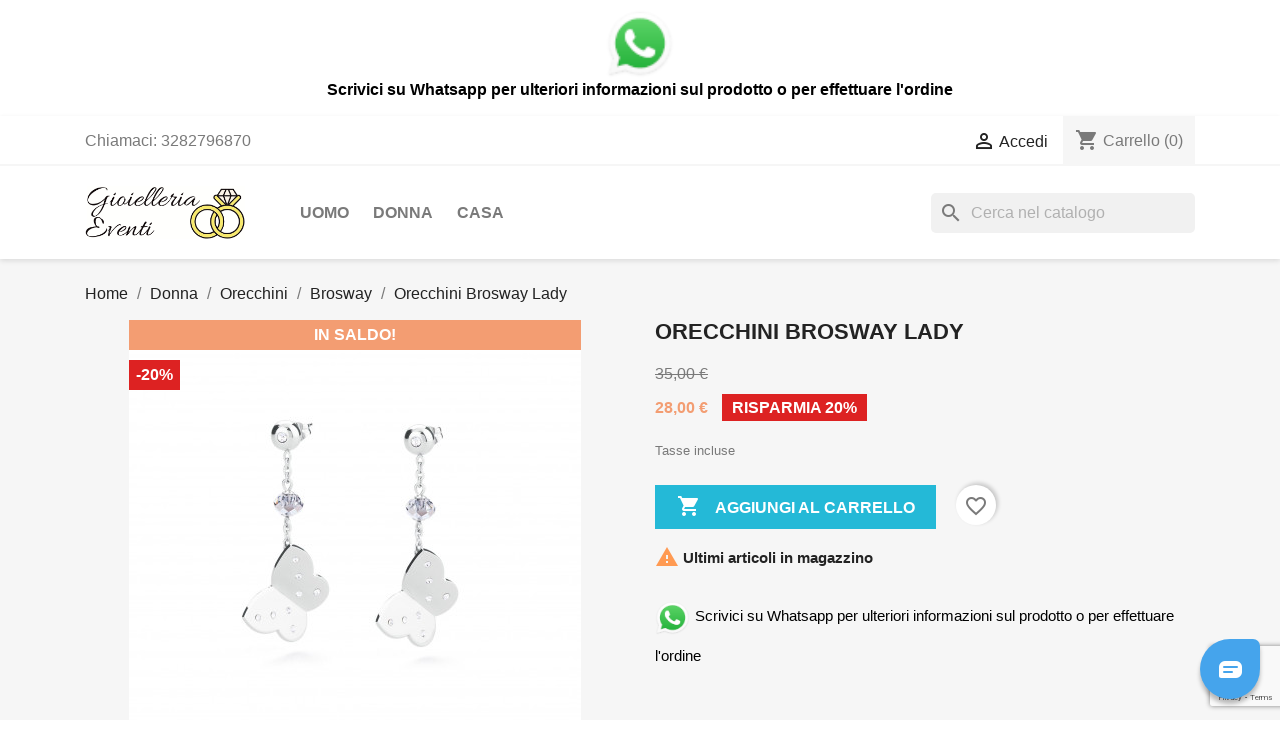

--- FILE ---
content_type: text/html; charset=utf-8
request_url: https://www.gioielleriaeventi.it/83-orecchini-brosway-lady.html
body_size: 16959
content:
<!doctype html>
<html lang="it-IT">

  <head>
    
      
  <meta charset="utf-8">


  <meta http-equiv="x-ua-compatible" content="ie=edge">



  <title>
	Orecchini Brosway Lady - Gioielleria Eventi
</title>
  <meta name="description" content="">
  <meta name="keywords" content="">
        <link rel="canonical" href="https://www.gioielleriaeventi.it/83-orecchini-brosway-lady.html">
    
        



  <meta name="viewport" content="width=device-width, initial-scale=1">



  <link rel="icon" type="image/vnd.microsoft.icon" href="https://www.gioielleriaeventi.it/img/favicon.ico?1572894600">
  <link rel="shortcut icon" type="image/x-icon" href="https://www.gioielleriaeventi.it/img/favicon.ico?1572894600">



    <link rel="stylesheet" href="https://www.gioielleriaeventi.it/themes/child_classic/assets/cache/theme-206c5d286.css" type="text/css" media="all">




    <script type="text/javascript" src="https://www.gioielleriaeventi.it/themes/child_classic/assets/cache/head-7fed1e285.js" ></script>


  <script type="text/javascript">
        var blockwishlistController = "https:\/\/www.gioielleriaeventi.it\/module\/blockwishlist\/action";
        var prestashop = {"cart":{"products":[],"totals":{"total":{"type":"total","label":"Totale","amount":0,"value":"0,00\u00a0\u20ac"},"total_including_tax":{"type":"total","label":"Totale (tasse incl.)","amount":0,"value":"0,00\u00a0\u20ac"},"total_excluding_tax":{"type":"total","label":"Totale (tasse escl.)","amount":0,"value":"0,00\u00a0\u20ac"}},"subtotals":{"products":{"type":"products","label":"Totale parziale","amount":0,"value":"0,00\u00a0\u20ac"},"discounts":null,"shipping":{"type":"shipping","label":"Spedizione","amount":0,"value":""},"tax":null},"products_count":0,"summary_string":"0 articoli","vouchers":{"allowed":1,"added":[]},"discounts":[],"minimalPurchase":1,"minimalPurchaseRequired":"\u00c8 richiesto un acquisto minimo complessivo di 1,00\u00a0\u20ac (Iva esclusa) per convalidare il tuo ordine. il totale attuale \u00e8 0,00\u00a0\u20ac (Iva escl.)."},"currency":{"id":1,"name":"Euro","iso_code":"EUR","iso_code_num":"978","sign":"\u20ac"},"customer":{"lastname":null,"firstname":null,"email":null,"birthday":null,"newsletter":null,"newsletter_date_add":null,"optin":null,"website":null,"company":null,"siret":null,"ape":null,"is_logged":false,"gender":{"type":null,"name":null},"addresses":[]},"language":{"name":"Italiano (Italian)","iso_code":"it","locale":"it-IT","language_code":"it","is_rtl":"0","date_format_lite":"d\/m\/Y","date_format_full":"d\/m\/Y H:i:s","id":1},"page":{"title":"","canonical":"https:\/\/www.gioielleriaeventi.it\/83-orecchini-brosway-lady.html","meta":{"title":"Orecchini Brosway Lady","description":"","keywords":"","robots":"index"},"page_name":"product","body_classes":{"lang-it":true,"lang-rtl":false,"country-IT":true,"currency-EUR":true,"layout-full-width":true,"page-product":true,"tax-display-enabled":true,"product-id-83":true,"product-Orecchini Brosway Lady":true,"product-id-category-21":true,"product-id-manufacturer-0":true,"product-id-supplier-0":true,"product-on-sale":true,"product-available-for-order":true},"admin_notifications":[]},"shop":{"name":"Gioielleria Eventi - Gioielli Orologi Bracciali Collane Uomo Donna","logo":"https:\/\/www.gioielleriaeventi.it\/img\/gioielleria-eventi-logo-1572894008.jpg","stores_icon":"https:\/\/www.gioielleriaeventi.it\/img\/logo_stores.png","favicon":"https:\/\/www.gioielleriaeventi.it\/img\/favicon.ico"},"urls":{"base_url":"https:\/\/www.gioielleriaeventi.it\/","current_url":"https:\/\/www.gioielleriaeventi.it\/83-orecchini-brosway-lady.html","shop_domain_url":"https:\/\/www.gioielleriaeventi.it","img_ps_url":"https:\/\/www.gioielleriaeventi.it\/img\/","img_cat_url":"https:\/\/www.gioielleriaeventi.it\/img\/c\/","img_lang_url":"https:\/\/www.gioielleriaeventi.it\/img\/l\/","img_prod_url":"https:\/\/www.gioielleriaeventi.it\/img\/p\/","img_manu_url":"https:\/\/www.gioielleriaeventi.it\/img\/m\/","img_sup_url":"https:\/\/www.gioielleriaeventi.it\/img\/su\/","img_ship_url":"https:\/\/www.gioielleriaeventi.it\/img\/s\/","img_store_url":"https:\/\/www.gioielleriaeventi.it\/img\/st\/","img_col_url":"https:\/\/www.gioielleriaeventi.it\/img\/co\/","img_url":"https:\/\/www.gioielleriaeventi.it\/themes\/child_classic\/assets\/img\/","css_url":"https:\/\/www.gioielleriaeventi.it\/themes\/child_classic\/assets\/css\/","js_url":"https:\/\/www.gioielleriaeventi.it\/themes\/child_classic\/assets\/js\/","pic_url":"https:\/\/www.gioielleriaeventi.it\/upload\/","pages":{"address":"https:\/\/www.gioielleriaeventi.it\/indirizzo","addresses":"https:\/\/www.gioielleriaeventi.it\/indirizzi","authentication":"https:\/\/www.gioielleriaeventi.it\/login","cart":"https:\/\/www.gioielleriaeventi.it\/carrello","category":"https:\/\/www.gioielleriaeventi.it\/index.php?controller=category","cms":"https:\/\/www.gioielleriaeventi.it\/index.php?controller=cms","contact":"https:\/\/www.gioielleriaeventi.it\/contattaci","discount":"https:\/\/www.gioielleriaeventi.it\/buoni-sconto","guest_tracking":"https:\/\/www.gioielleriaeventi.it\/tracciatura-ospite","history":"https:\/\/www.gioielleriaeventi.it\/cronologia-ordini","identity":"https:\/\/www.gioielleriaeventi.it\/dati-personali","index":"https:\/\/www.gioielleriaeventi.it\/","my_account":"https:\/\/www.gioielleriaeventi.it\/account","order_confirmation":"https:\/\/www.gioielleriaeventi.it\/conferma-ordine","order_detail":"https:\/\/www.gioielleriaeventi.it\/index.php?controller=order-detail","order_follow":"https:\/\/www.gioielleriaeventi.it\/segui-ordine","order":"https:\/\/www.gioielleriaeventi.it\/ordine","order_return":"https:\/\/www.gioielleriaeventi.it\/index.php?controller=order-return","order_slip":"https:\/\/www.gioielleriaeventi.it\/buono-ordine","pagenotfound":"https:\/\/www.gioielleriaeventi.it\/pagina-non-trovata","password":"https:\/\/www.gioielleriaeventi.it\/recupero-password","pdf_invoice":"https:\/\/www.gioielleriaeventi.it\/index.php?controller=pdf-invoice","pdf_order_return":"https:\/\/www.gioielleriaeventi.it\/index.php?controller=pdf-order-return","pdf_order_slip":"https:\/\/www.gioielleriaeventi.it\/index.php?controller=pdf-order-slip","prices_drop":"https:\/\/www.gioielleriaeventi.it\/index.php?controller=prices-drop","product":"https:\/\/www.gioielleriaeventi.it\/index.php?controller=product","search":"https:\/\/www.gioielleriaeventi.it\/ricerca","sitemap":"https:\/\/www.gioielleriaeventi.it\/mappa-del-sito","stores":"https:\/\/www.gioielleriaeventi.it\/gioielleria-campobello-mazara","supplier":"https:\/\/www.gioielleriaeventi.it\/fornitori","register":"https:\/\/www.gioielleriaeventi.it\/login?create_account=1","order_login":"https:\/\/www.gioielleriaeventi.it\/ordine?login=1"},"alternative_langs":[],"theme_assets":"\/themes\/child_classic\/assets\/","actions":{"logout":"https:\/\/www.gioielleriaeventi.it\/?mylogout="},"no_picture_image":{"bySize":{"small_default":{"url":"https:\/\/www.gioielleriaeventi.it\/img\/p\/it-default-small_default.jpg","width":98,"height":98},"cart_default":{"url":"https:\/\/www.gioielleriaeventi.it\/img\/p\/it-default-cart_default.jpg","width":125,"height":125},"home_default":{"url":"https:\/\/www.gioielleriaeventi.it\/img\/p\/it-default-home_default.jpg","width":250,"height":250},"medium_default":{"url":"https:\/\/www.gioielleriaeventi.it\/img\/p\/it-default-medium_default.jpg","width":452,"height":452},"large_default":{"url":"https:\/\/www.gioielleriaeventi.it\/img\/p\/it-default-large_default.jpg","width":800,"height":800}},"small":{"url":"https:\/\/www.gioielleriaeventi.it\/img\/p\/it-default-small_default.jpg","width":98,"height":98},"medium":{"url":"https:\/\/www.gioielleriaeventi.it\/img\/p\/it-default-home_default.jpg","width":250,"height":250},"large":{"url":"https:\/\/www.gioielleriaeventi.it\/img\/p\/it-default-large_default.jpg","width":800,"height":800},"legend":""}},"configuration":{"display_taxes_label":true,"display_prices_tax_incl":true,"is_catalog":false,"show_prices":true,"opt_in":{"partner":false},"quantity_discount":{"type":"discount","label":"Sconto unit\u00e0"},"voucher_enabled":1,"return_enabled":1},"field_required":[],"breadcrumb":{"links":[{"title":"Home","url":"https:\/\/www.gioielleriaeventi.it\/"},{"title":"Donna","url":"https:\/\/www.gioielleriaeventi.it\/16-gioielli-donna"},{"title":"Orecchini","url":"https:\/\/www.gioielleriaeventi.it\/20-orecchini-donna"},{"title":"Brosway","url":"https:\/\/www.gioielleriaeventi.it\/21-orecchini-brosway-donna"},{"title":"Orecchini Brosway Lady","url":"https:\/\/www.gioielleriaeventi.it\/83-orecchini-brosway-lady.html"}],"count":5},"link":{"protocol_link":"https:\/\/","protocol_content":"https:\/\/"},"time":1769673073,"static_token":"d5f3dc44e875b77aad34b71767e0a5f5","token":"37741b4ea7c005047943f9a543d6015a","debug":false};
        var productsAlreadyTagged = [];
        var psemailsubscription_subscription = "https:\/\/www.gioielleriaeventi.it\/module\/ps_emailsubscription\/subscription";
        var psr_icon_color = "#F19D76";
        var removeFromWishlistUrl = "https:\/\/www.gioielleriaeventi.it\/module\/blockwishlist\/action?action=deleteProductFromWishlist";
        var wishlistAddProductToCartUrl = "https:\/\/www.gioielleriaeventi.it\/module\/blockwishlist\/action?action=addProductToCart";
        var wishlistUrl = "https:\/\/www.gioielleriaeventi.it\/module\/blockwishlist\/view";
      </script>



  
<script type="text/javascript">
var _iub = _iub || [];
_iub.csConfiguration = {"invalidateConsentWithoutLog":true,"consentOnContinuedBrowsing":false,"whitelabel":false,"lang":"it","siteId":1561281,"countryDetection":true,"gdprAppliesGlobally":false,"perPurposeConsent":true,"cookiePolicyId":49705679, "banner":{ "acceptButtonDisplay":true,"customizeButtonDisplay":true,"acceptButtonColor":"#dfdf00","acceptButtonCaptionColor":"#000000","customizeButtonColor":"#212121","customizeButtonCaptionColor":"white","position":"bottom","textColor":"#dadada","backgroundColor":"#5A5A5A","rejectButtonDisplay":true,"rejectButtonCaptionColor":"white","rejectButtonColor":"#44495c","listPurposes":true,"explicitWithdrawal":true }};
</script>
<script type="text/javascript" src="//cdn.iubenda.com/cs/iubenda_cs.js" charset="UTF-8" async></script>
			<script type='text/javascript'>
				var iCallback = function(){};

				if('callback' in _iub.csConfiguration) {
					if('onConsentGiven' in _iub.csConfiguration.callback) iCallback = _iub.csConfiguration.callback.onConsentGiven;

					_iub.csConfiguration.callback.onConsentGiven = function() {
						iCallback();

						jQuery('noscript._no_script_iub').each(function (a, b) { var el = jQuery(b); el.after(el.html()); });
					};
				};
			</script><script data-keepinline>
    var tagManagerId = 'GTM-PQC6CQS';
    var optimizeId = '';
    var gtmTrackingFeatures = {"gua":{"trackingId":"UA-154961882-1","cookieDomain":"auto","sendLimit":25,"siteSpeedSampleRate":1,"anonymizeIp":1,"userIdFeature":0,"linkAttribution":1,"remarketingFeature":0,"merchantPrefix":"","merchantSuffix":"","merchantVariant":"","businessDataFeature":0,"businessDataPrefix":"","businessDataVariant":"","crossDomainList":false,"allowLinker":true,"clientId":0,"dimensions":{"ecommProdId":1,"ecommPageType":2,"ecommTotalValue":3,"ecommCategory":4,"dynxItemId":5,"dynxItemId2":6,"dynxPageType":7,"dynxTotalValue":8}},"googleAds":{"trackingId":0,"conversionLabel":""},"bing":{"trackingId":""},"facebook":{"trackingId":"532865287346462","catalogPrefix":"","catalogSuffix":"","catalogVariant":""},"twitter":{"trackingId":""},"goals":{"signUp":0,"socialAction":0,"coupon":0},"common":{"eventValues":{"signUpGoal":0,"socialAction":0,"coupon":0},"cartAjax":1,"productsPerPage":12,"userId":null,"currencyCode":"EUR","langCode":"it","countryCode":"IT","maxLapse":10,"signUpTypes":["new customer","guest customer"],"isNewSignUp":false,"isGuest":0,"idShop":1,"token":"4382cf9ab488024c4318558816a4a553"}};
    var checkDoNotTrack = 1;
    var disableInternalTracking = 0;
    var dataLayer = window.dataLayer || [];
    var dimensions = new Object();
    var initDataLayer = new Object();
    var gaCreate = new Object();
    var doNotTrack = (
        window.doNotTrack == "1" ||
        navigator.doNotTrack == "yes" ||
        navigator.doNotTrack == "1" ||
        navigator.msDoNotTrack == "1"
    );

    if (typeof gtmTrackingFeatures === 'object' && !disableInternalTracking) {
        if (gtmTrackingFeatures.gua.trackingId) {
            initDataLayer.gua = {
                'trackingId': gtmTrackingFeatures.gua.trackingId,
                'cookieDomain': gtmTrackingFeatures.gua.cookieDomain,
                'allowLinker':  gtmTrackingFeatures.gua.allowLinker,
                'siteSpeedSampleRate': gtmTrackingFeatures.gua.siteSpeedSampleRate,
                'anonymizeIp': gtmTrackingFeatures.gua.anonymizeIp,
                'linkAttribution': gtmTrackingFeatures.gua.linkAttribution
            };

            if (gtmTrackingFeatures.gua.remarketingFeature) {
                // assign index dimensions
                dimensions.ecommProdId = gtmTrackingFeatures.gua.dimensions.ecommProdId;
                dimensions.ecommPageType = gtmTrackingFeatures.gua.dimensions.ecommPageType;
                dimensions.ecommTotalValue = gtmTrackingFeatures.gua.dimensions.ecommTotalValue;
                dimensions.ecommCategory = gtmTrackingFeatures.gua.dimensions.ecommCategory;
            }

            if (gtmTrackingFeatures.gua.businessDataFeature) {
                // assign index dimensions
                dimensions.dynxItemId = gtmTrackingFeatures.gua.dimensions.dynxItemId;
                dimensions.dynxItemId2 = gtmTrackingFeatures.gua.dimensions.dynxItemId2;
                dimensions.dynxPageType = gtmTrackingFeatures.gua.dimensions.dynxPageType;
                dimensions.dynxTotalValue = gtmTrackingFeatures.gua.dimensions.dynxTotalValue;
            }

            // assign index dimensions to data layer
            initDataLayer.gua.dimensions = dimensions;

            if (gtmTrackingFeatures.gua.userIdFeature) {
                initDataLayer.gua.userId = gtmTrackingFeatures.common.userId;
            }

            if (gtmTrackingFeatures.gua.crossDomainList) {
                initDataLayer.gua.crossDomainList = gtmTrackingFeatures.gua.crossDomainList;
            }

            // prepare gaCreate with same configuration than GTM
            gaCreate = {
                'trackingId': gtmTrackingFeatures.gua.trackingId,
                'allowLinker': true,
                'cookieDomain': gtmTrackingFeatures.gua.cookieDomain
            };
        }

        if (gtmTrackingFeatures.googleAds.trackingId) {
            initDataLayer.googleAds = {
                'conversionId' : gtmTrackingFeatures.googleAds.trackingId,
                'conversionLabel' : gtmTrackingFeatures.googleAds.conversionLabel
            };
        }

        if (gtmTrackingFeatures.bing.trackingId) {
            initDataLayer.bing = {
                'trackingId': gtmTrackingFeatures.bing.trackingId
            };
        }

        if (gtmTrackingFeatures.facebook.trackingId) {
            initDataLayer.facebook = {
                'trackingId': gtmTrackingFeatures.facebook.trackingId
            };
        }

        if (gtmTrackingFeatures.twitter.trackingId) {
            initDataLayer.twitter = {
                'trackingId': gtmTrackingFeatures.twitter.trackingId
            };
        }

        // init common values
        initDataLayer.common = {
            'currency' : gtmTrackingFeatures.common.currencyCode,
            'langCode' : gtmTrackingFeatures.common.langCode,
            'countryCode' : gtmTrackingFeatures.common.countryCode,
            'referrer' : document.referrer,
            'userAgent' : navigator.userAgent,
            'navigatorLang' : navigator.language,
            'doNotTrack' : (checkDoNotTrack && doNotTrack)
        };

        dataLayer.push(initDataLayer);
    }
</script>
<!-- Init Tag Manager script -->
<script data-keepinline>
    if (!disableInternalTracking) {
        
        (function (w, d, s, l, i) {
            w[l] = w[l] || [];
            w[l].push({'gtm.start': new Date().getTime(), event: 'gtm.js'});
            var f = d.getElementsByTagName(s)[0];
            var j = d.createElement(s), dl = l !== 'dataLayer' ? '&l=' + l : '';
            j.async = true;
            j.src = 'https://www.googletagmanager.com/gtm.js?id=' + i + dl;
            f.parentNode.insertBefore(j, f);
        })(window, document, 'script', 'dataLayer', tagManagerId);
        
    }
</script>



    
  <meta property="og:type" content="product">
      <meta property="og:image" content="https://www.gioielleriaeventi.it/154-large_default/orecchini-brosway-lady.jpg">
  
      <meta property="product:pretax_price:amount" content="22.95082">
    <meta property="product:pretax_price:currency" content="EUR">
    <meta property="product:price:amount" content="28">
    <meta property="product:price:currency" content="EUR">
    

<script id="mcjs">!function(c,h,i,m,p){m=c.createElement(h),p=c.getElementsByTagName(h)[0],m.async=1,m.src=i,p.parentNode.insertBefore(m,p)}(document,"script","https://chimpstatic.com/mcjs-connected/js/users/8cffbc7205ae26c43aea33820/a554586cbf15216eeff2c9189.js");</script>

  </head>

  <body id="product" class="lang-it country-it currency-eur layout-full-width page-product tax-display-enabled product-id-83 product-orecchini-brosway-lady product-id-category-21 product-id-manufacturer-0 product-id-supplier-0 product-on-sale product-available-for-order">

    
      <div class="container container-blockreassurance">
    <div class="blockreassurance">
                                <div class="row">
                                                                                                                                                                                                                                        <div class="col-md-12 offset-md-0 col-sm-6 offset-sm-3 col-xs-12"
                 style="cursor:pointer;" onclick="window.open('https://api.whatsapp.com/send?phone=390924913157&amp;text=Salve, vorrei qualche informazione in merito a')">
                <div class="block-icon">
                                                                      <img src="/modules/blockreassurance/views/img/img_perso/wa.png">
                                                            </div>
                <div class="block-title" style="color:#000000">Scrivici su Whatsapp per ulteriori informazioni sul prodotto o per effettuare l&#039;ordine</div>
                <p style="color:#000000;"></p>
            </div>
                            </div>
    </div>
</div>

    

    <main>
      
              

      <header id="header">
        
          
  <div class="header-banner">
    
  </div>



  <nav class="header-nav">
    <div class="container">
      <div class="row">
        <div class="hidden-sm-down">
          <div class="col-md-5 col-xs-12">
            <div id="_desktop_contact_link">
  <div id="contact-link">
                Chiamaci: <span>3282796870</span>
      </div>
</div>

          </div>
          <div class="col-md-7 right-nav">
              <div id="_desktop_user_info">
  <div class="user-info">
          <a
        href="https://www.gioielleriaeventi.it/account"
        title="Accedi al tuo account cliente"
        rel="nofollow"
      >
        <i class="material-icons">&#xE7FF;</i>
        <span class="hidden-sm-down">Accedi</span>
      </a>
      </div>
</div>
<div id="_desktop_cart">
  <div class="blockcart cart-preview inactive" data-refresh-url="//www.gioielleriaeventi.it/module/ps_shoppingcart/ajax">
    <div class="header">
              <i class="material-icons shopping-cart" aria-hidden="true">shopping_cart</i>
        <span class="hidden-sm-down">Carrello</span>
        <span class="cart-products-count">(0)</span>
          </div>
  </div>
</div>

          </div>
        </div>
        <div class="hidden-md-up text-sm-center mobile">
          <div class="float-xs-left" id="menu-icon">
            <i class="material-icons d-inline">&#xE5D2;</i>
          </div>
          <div class="float-xs-right" id="_mobile_cart"></div>
          <div class="float-xs-right" id="_mobile_user_info"></div>
          <div class="top-logo" id="_mobile_logo"></div>
          <div class="clearfix"></div>
        </div>
      </div>
    </div>
  </nav>



  <div class="header-top">
    <div class="container">
       <div class="row">
        <div class="col-md-2 hidden-sm-down" id="_desktop_logo">
                                    
  <a href="https://www.gioielleriaeventi.it/">
    <img
      class="logo img-fluid"
      src="https://www.gioielleriaeventi.it/img/gioielleria-eventi-logo-1572894008.jpg"
      alt="Gioielleria Eventi - Gioielli Orologi Bracciali Collane Uomo Donna"
      width="300"
      height="100">
  </a>

                              </div>
        <div class="header-top-right col-md-10 col-sm-12 position-static">
          

<div class="menu js-top-menu position-static hidden-sm-down" id="_desktop_top_menu">
    
          <ul class="top-menu" id="top-menu" data-depth="0">
                    <li class="category" id="category-12">
                          <a
                class="dropdown-item"
                href="https://www.gioielleriaeventi.it/12-gioielli-uomo" data-depth="0"
                              >
                                                                      <span class="float-xs-right hidden-md-up">
                    <span data-target="#top_sub_menu_49526" data-toggle="collapse" class="navbar-toggler collapse-icons">
                      <i class="material-icons add">&#xE313;</i>
                      <i class="material-icons remove">&#xE316;</i>
                    </span>
                  </span>
                                Uomo
              </a>
                            <div  class="popover sub-menu js-sub-menu collapse" id="top_sub_menu_49526">
                
          <ul class="top-menu"  data-depth="1">
                    <li class="category" id="category-13">
                          <a
                class="dropdown-item dropdown-submenu"
                href="https://www.gioielleriaeventi.it/13-orologi-uomo" data-depth="1"
                              >
                                                                      <span class="float-xs-right hidden-md-up">
                    <span data-target="#top_sub_menu_99099" data-toggle="collapse" class="navbar-toggler collapse-icons">
                      <i class="material-icons add">&#xE313;</i>
                      <i class="material-icons remove">&#xE316;</i>
                    </span>
                  </span>
                                Orologi
              </a>
                            <div  class="collapse" id="top_sub_menu_99099">
                
          <ul class="top-menu"  data-depth="2">
                    <li class="category" id="category-14">
                          <a
                class="dropdown-item"
                href="https://www.gioielleriaeventi.it/14-orologi-timex-uomo" data-depth="2"
                              >
                                Timex
              </a>
                          </li>
                    <li class="category" id="category-59">
                          <a
                class="dropdown-item"
                href="https://www.gioielleriaeventi.it/59-orologi-guess-uomo" data-depth="2"
                              >
                                Guess
              </a>
                          </li>
                    <li class="category" id="category-65">
                          <a
                class="dropdown-item"
                href="https://www.gioielleriaeventi.it/65-orologi-versus-uomo" data-depth="2"
                              >
                                Versus
              </a>
                          </li>
                    <li class="category" id="category-81">
                          <a
                class="dropdown-item"
                href="https://www.gioielleriaeventi.it/81-orologi-nautica-uomo" data-depth="2"
                              >
                                Nautica
              </a>
                          </li>
              </ul>
    
              </div>
                          </li>
                    <li class="category" id="category-35">
                          <a
                class="dropdown-item dropdown-submenu"
                href="https://www.gioielleriaeventi.it/35-bracciali-uomo" data-depth="1"
                              >
                                                                      <span class="float-xs-right hidden-md-up">
                    <span data-target="#top_sub_menu_46144" data-toggle="collapse" class="navbar-toggler collapse-icons">
                      <i class="material-icons add">&#xE313;</i>
                      <i class="material-icons remove">&#xE316;</i>
                    </span>
                  </span>
                                Bracciali
              </a>
                            <div  class="collapse" id="top_sub_menu_46144">
                
          <ul class="top-menu"  data-depth="2">
                    <li class="category" id="category-36">
                          <a
                class="dropdown-item"
                href="https://www.gioielleriaeventi.it/36-bracciali-brosway-uomo" data-depth="2"
                              >
                                Brosway
              </a>
                          </li>
                    <li class="category" id="category-49">
                          <a
                class="dropdown-item"
                href="https://www.gioielleriaeventi.it/49-bracciali-amen-uomo" data-depth="2"
                              >
                                Amen
              </a>
                          </li>
                    <li class="category" id="category-70">
                          <a
                class="dropdown-item"
                href="https://www.gioielleriaeventi.it/70-bracciali-guess-uomo" data-depth="2"
                              >
                                Guess
              </a>
                          </li>
              </ul>
    
              </div>
                          </li>
                    <li class="category" id="category-37">
                          <a
                class="dropdown-item dropdown-submenu"
                href="https://www.gioielleriaeventi.it/37-collane-uomo" data-depth="1"
                              >
                                                                      <span class="float-xs-right hidden-md-up">
                    <span data-target="#top_sub_menu_86515" data-toggle="collapse" class="navbar-toggler collapse-icons">
                      <i class="material-icons add">&#xE313;</i>
                      <i class="material-icons remove">&#xE316;</i>
                    </span>
                  </span>
                                Collane
              </a>
                            <div  class="collapse" id="top_sub_menu_86515">
                
          <ul class="top-menu"  data-depth="2">
                    <li class="category" id="category-39">
                          <a
                class="dropdown-item"
                href="https://www.gioielleriaeventi.it/39-collane-brosway-uomo" data-depth="2"
                              >
                                Brosway
              </a>
                          </li>
                    <li class="category" id="category-75">
                          <a
                class="dropdown-item"
                href="https://www.gioielleriaeventi.it/75-collane-guess-uomo-online" data-depth="2"
                              >
                                Guess
              </a>
                          </li>
              </ul>
    
              </div>
                          </li>
                    <li class="category" id="category-40">
                          <a
                class="dropdown-item dropdown-submenu"
                href="https://www.gioielleriaeventi.it/40-portachiavi-uomo" data-depth="1"
                              >
                                                                      <span class="float-xs-right hidden-md-up">
                    <span data-target="#top_sub_menu_42900" data-toggle="collapse" class="navbar-toggler collapse-icons">
                      <i class="material-icons add">&#xE313;</i>
                      <i class="material-icons remove">&#xE316;</i>
                    </span>
                  </span>
                                Portachiavi
              </a>
                            <div  class="collapse" id="top_sub_menu_42900">
                
          <ul class="top-menu"  data-depth="2">
                    <li class="category" id="category-41">
                          <a
                class="dropdown-item"
                href="https://www.gioielleriaeventi.it/41-portachiavi-brosway-uomo" data-depth="2"
                              >
                                Brosway
              </a>
                          </li>
              </ul>
    
              </div>
                          </li>
                    <li class="category" id="category-73">
                          <a
                class="dropdown-item dropdown-submenu"
                href="https://www.gioielleriaeventi.it/73-anelli-uomo-online" data-depth="1"
                              >
                                                                      <span class="float-xs-right hidden-md-up">
                    <span data-target="#top_sub_menu_65006" data-toggle="collapse" class="navbar-toggler collapse-icons">
                      <i class="material-icons add">&#xE313;</i>
                      <i class="material-icons remove">&#xE316;</i>
                    </span>
                  </span>
                                Anelli
              </a>
                            <div  class="collapse" id="top_sub_menu_65006">
                
          <ul class="top-menu"  data-depth="2">
                    <li class="category" id="category-74">
                          <a
                class="dropdown-item"
                href="https://www.gioielleriaeventi.it/74-anelli-guess-uomo" data-depth="2"
                              >
                                Guess
              </a>
                          </li>
              </ul>
    
              </div>
                          </li>
              </ul>
    
              </div>
                          </li>
                    <li class="category" id="category-16">
                          <a
                class="dropdown-item"
                href="https://www.gioielleriaeventi.it/16-gioielli-donna" data-depth="0"
                              >
                                                                      <span class="float-xs-right hidden-md-up">
                    <span data-target="#top_sub_menu_7916" data-toggle="collapse" class="navbar-toggler collapse-icons">
                      <i class="material-icons add">&#xE313;</i>
                      <i class="material-icons remove">&#xE316;</i>
                    </span>
                  </span>
                                Donna
              </a>
                            <div  class="popover sub-menu js-sub-menu collapse" id="top_sub_menu_7916">
                
          <ul class="top-menu"  data-depth="1">
                    <li class="category" id="category-17">
                          <a
                class="dropdown-item dropdown-submenu"
                href="https://www.gioielleriaeventi.it/17-anelli-donna" data-depth="1"
                              >
                                                                      <span class="float-xs-right hidden-md-up">
                    <span data-target="#top_sub_menu_65895" data-toggle="collapse" class="navbar-toggler collapse-icons">
                      <i class="material-icons add">&#xE313;</i>
                      <i class="material-icons remove">&#xE316;</i>
                    </span>
                  </span>
                                Anelli
              </a>
                            <div  class="collapse" id="top_sub_menu_65895">
                
          <ul class="top-menu"  data-depth="2">
                    <li class="category" id="category-18">
                          <a
                class="dropdown-item"
                href="https://www.gioielleriaeventi.it/18-anelli-brosway-donna" data-depth="2"
                              >
                                Brosway
              </a>
                          </li>
                    <li class="category" id="category-54">
                          <a
                class="dropdown-item"
                href="https://www.gioielleriaeventi.it/54-anelli-amen-donna" data-depth="2"
                              >
                                Amen
              </a>
                          </li>
                    <li class="category" id="category-72">
                          <a
                class="dropdown-item"
                href="https://www.gioielleriaeventi.it/72-anelli-guess-donna" data-depth="2"
                              >
                                Guess
              </a>
                          </li>
                    <li class="category" id="category-76">
                          <a
                class="dropdown-item"
                href="https://www.gioielleriaeventi.it/76-anelli-donna-mario-porzio-gioielli" data-depth="2"
                              >
                                Mario Porzio
              </a>
                          </li>
              </ul>
    
              </div>
                          </li>
                    <li class="category" id="category-20">
                          <a
                class="dropdown-item dropdown-submenu"
                href="https://www.gioielleriaeventi.it/20-orecchini-donna" data-depth="1"
                              >
                                                                      <span class="float-xs-right hidden-md-up">
                    <span data-target="#top_sub_menu_92503" data-toggle="collapse" class="navbar-toggler collapse-icons">
                      <i class="material-icons add">&#xE313;</i>
                      <i class="material-icons remove">&#xE316;</i>
                    </span>
                  </span>
                                Orecchini
              </a>
                            <div  class="collapse" id="top_sub_menu_92503">
                
          <ul class="top-menu"  data-depth="2">
                    <li class="category" id="category-21">
                          <a
                class="dropdown-item"
                href="https://www.gioielleriaeventi.it/21-orecchini-brosway-donna" data-depth="2"
                              >
                                Brosway
              </a>
                          </li>
                    <li class="category" id="category-53">
                          <a
                class="dropdown-item"
                href="https://www.gioielleriaeventi.it/53-orecchini-amen-donna" data-depth="2"
                              >
                                Amen
              </a>
                          </li>
                    <li class="category" id="category-56">
                          <a
                class="dropdown-item"
                href="https://www.gioielleriaeventi.it/56-orecchini-mario-porzio-donna" data-depth="2"
                              >
                                Mario Porzio
              </a>
                          </li>
                    <li class="category" id="category-67">
                          <a
                class="dropdown-item"
                href="https://www.gioielleriaeventi.it/67-orecchini-guess-donna" data-depth="2"
                              >
                                Guess
              </a>
                          </li>
              </ul>
    
              </div>
                          </li>
                    <li class="category" id="category-29">
                          <a
                class="dropdown-item dropdown-submenu"
                href="https://www.gioielleriaeventi.it/29-orologi-donna-online" data-depth="1"
                              >
                                                                      <span class="float-xs-right hidden-md-up">
                    <span data-target="#top_sub_menu_44097" data-toggle="collapse" class="navbar-toggler collapse-icons">
                      <i class="material-icons add">&#xE313;</i>
                      <i class="material-icons remove">&#xE316;</i>
                    </span>
                  </span>
                                Orologi
              </a>
                            <div  class="collapse" id="top_sub_menu_44097">
                
          <ul class="top-menu"  data-depth="2">
                    <li class="category" id="category-30">
                          <a
                class="dropdown-item"
                href="https://www.gioielleriaeventi.it/30-orologi-brosway-donna" data-depth="2"
                              >
                                Brosway
              </a>
                          </li>
                    <li class="category" id="category-50">
                          <a
                class="dropdown-item"
                href="https://www.gioielleriaeventi.it/50-orologi-timex-donna" data-depth="2"
                              >
                                Timex
              </a>
                          </li>
                    <li class="category" id="category-61">
                          <a
                class="dropdown-item"
                href="https://www.gioielleriaeventi.it/61-orologi-guess-donna" data-depth="2"
                              >
                                Guess
              </a>
                          </li>
                    <li class="category" id="category-62">
                          <a
                class="dropdown-item"
                href="https://www.gioielleriaeventi.it/62-orologi-rocco-barocco-donna" data-depth="2"
                              >
                                Rocco Barocco
              </a>
                          </li>
                    <li class="category" id="category-63">
                          <a
                class="dropdown-item"
                href="https://www.gioielleriaeventi.it/63-orologi-versus-donna" data-depth="2"
                              >
                                Versus
              </a>
                          </li>
              </ul>
    
              </div>
                          </li>
                    <li class="category" id="category-31">
                          <a
                class="dropdown-item dropdown-submenu"
                href="https://www.gioielleriaeventi.it/31-bracciali-donna" data-depth="1"
                              >
                                                                      <span class="float-xs-right hidden-md-up">
                    <span data-target="#top_sub_menu_54863" data-toggle="collapse" class="navbar-toggler collapse-icons">
                      <i class="material-icons add">&#xE313;</i>
                      <i class="material-icons remove">&#xE316;</i>
                    </span>
                  </span>
                                Bracciali
              </a>
                            <div  class="collapse" id="top_sub_menu_54863">
                
          <ul class="top-menu"  data-depth="2">
                    <li class="category" id="category-32">
                          <a
                class="dropdown-item"
                href="https://www.gioielleriaeventi.it/32-bracciali-brosway-donna" data-depth="2"
                              >
                                Brosway
              </a>
                          </li>
                    <li class="category" id="category-51">
                          <a
                class="dropdown-item"
                href="https://www.gioielleriaeventi.it/51-bracciali-amen-donna" data-depth="2"
                              >
                                Amen
              </a>
                          </li>
                    <li class="category" id="category-68">
                          <a
                class="dropdown-item"
                href="https://www.gioielleriaeventi.it/68-bracciali-guess-donna" data-depth="2"
                              >
                                Guess
              </a>
                          </li>
                    <li class="category" id="category-80">
                          <a
                class="dropdown-item"
                href="https://www.gioielleriaeventi.it/80-bracciali-tennis-mario-porzio" data-depth="2"
                              >
                                Mario Porzio
              </a>
                          </li>
              </ul>
    
              </div>
                          </li>
                    <li class="category" id="category-33">
                          <a
                class="dropdown-item dropdown-submenu"
                href="https://www.gioielleriaeventi.it/33-collane-donna" data-depth="1"
                              >
                                                                      <span class="float-xs-right hidden-md-up">
                    <span data-target="#top_sub_menu_10644" data-toggle="collapse" class="navbar-toggler collapse-icons">
                      <i class="material-icons add">&#xE313;</i>
                      <i class="material-icons remove">&#xE316;</i>
                    </span>
                  </span>
                                Collane
              </a>
                            <div  class="collapse" id="top_sub_menu_10644">
                
          <ul class="top-menu"  data-depth="2">
                    <li class="category" id="category-34">
                          <a
                class="dropdown-item"
                href="https://www.gioielleriaeventi.it/34-collana-bosway-donna" data-depth="2"
                              >
                                Bosway
              </a>
                          </li>
                    <li class="category" id="category-52">
                          <a
                class="dropdown-item"
                href="https://www.gioielleriaeventi.it/52-collane-amen-donna" data-depth="2"
                              >
                                Amen
              </a>
                          </li>
                    <li class="category" id="category-55">
                          <a
                class="dropdown-item"
                href="https://www.gioielleriaeventi.it/55-collane-mario-porzio-donna" data-depth="2"
                              >
                                Mario Porzio
              </a>
                          </li>
                    <li class="category" id="category-66">
                          <a
                class="dropdown-item"
                href="https://www.gioielleriaeventi.it/66-collane-guess-donna" data-depth="2"
                              >
                                Guess
              </a>
                          </li>
              </ul>
    
              </div>
                          </li>
              </ul>
    
              </div>
                          </li>
                    <li class="category" id="category-77">
                          <a
                class="dropdown-item"
                href="https://www.gioielleriaeventi.it/77-casa" data-depth="0"
                              >
                                                                      <span class="float-xs-right hidden-md-up">
                    <span data-target="#top_sub_menu_9006" data-toggle="collapse" class="navbar-toggler collapse-icons">
                      <i class="material-icons add">&#xE313;</i>
                      <i class="material-icons remove">&#xE316;</i>
                    </span>
                  </span>
                                Casa
              </a>
                            <div  class="popover sub-menu js-sub-menu collapse" id="top_sub_menu_9006">
                
          <ul class="top-menu"  data-depth="1">
                    <li class="category" id="category-78">
                          <a
                class="dropdown-item dropdown-submenu"
                href="https://www.gioielleriaeventi.it/78-tavola-cucina" data-depth="1"
                              >
                                                                      <span class="float-xs-right hidden-md-up">
                    <span data-target="#top_sub_menu_59164" data-toggle="collapse" class="navbar-toggler collapse-icons">
                      <i class="material-icons add">&#xE313;</i>
                      <i class="material-icons remove">&#xE316;</i>
                    </span>
                  </span>
                                Tavola e Cucina
              </a>
                            <div  class="collapse" id="top_sub_menu_59164">
                
          <ul class="top-menu"  data-depth="2">
                    <li class="category" id="category-79">
                          <a
                class="dropdown-item"
                href="https://www.gioielleriaeventi.it/79-brandani" data-depth="2"
                              >
                                Brandani
              </a>
                          </li>
              </ul>
    
              </div>
                          </li>
              </ul>
    
              </div>
                          </li>
              </ul>
    
    <div class="clearfix"></div>
</div>
<div id="search_widget" class="search-widgets" data-search-controller-url="//www.gioielleriaeventi.it/ricerca">
  <form method="get" action="//www.gioielleriaeventi.it/ricerca">
    <input type="hidden" name="controller" value="search">
    <i class="material-icons search" aria-hidden="true">search</i>
    <input type="text" name="s" value="" placeholder="Cerca nel catalogo" aria-label="Cerca">
    <i class="material-icons clear" aria-hidden="true">clear</i>
  </form>
</div>

        </div>
      </div>
      <div id="mobile_top_menu_wrapper" class="row hidden-md-up" style="display:none;">
        <div class="js-top-menu mobile" id="_mobile_top_menu"></div>
        <div class="js-top-menu-bottom">
          <div id="_mobile_currency_selector"></div>
          <div id="_mobile_language_selector"></div>
          <div id="_mobile_contact_link"></div>
        </div>
      </div>
    </div>
  </div>
  

        
      </header>

      <section id="wrapper">
        
          
<aside id="notifications">
  <div class="container">
    
    
    
      </div>
</aside>
        

        
        <div class="container">
          
            <nav data-depth="5" class="breadcrumb hidden-sm-down">
  <ol itemscope itemtype="http://schema.org/BreadcrumbList">
    
              
          <li itemprop="itemListElement" itemscope itemtype="http://schema.org/ListItem">
            <a itemprop="item" href="https://www.gioielleriaeventi.it/">
              <span itemprop="name">Home</span>
            </a>
            <meta itemprop="position" content="1">
          </li>
        
              
          <li itemprop="itemListElement" itemscope itemtype="http://schema.org/ListItem">
            <a itemprop="item" href="https://www.gioielleriaeventi.it/16-gioielli-donna">
              <span itemprop="name">Donna</span>
            </a>
            <meta itemprop="position" content="2">
          </li>
        
              
          <li itemprop="itemListElement" itemscope itemtype="http://schema.org/ListItem">
            <a itemprop="item" href="https://www.gioielleriaeventi.it/20-orecchini-donna">
              <span itemprop="name">Orecchini</span>
            </a>
            <meta itemprop="position" content="3">
          </li>
        
              
          <li itemprop="itemListElement" itemscope itemtype="http://schema.org/ListItem">
            <a itemprop="item" href="https://www.gioielleriaeventi.it/21-orecchini-brosway-donna">
              <span itemprop="name">Brosway</span>
            </a>
            <meta itemprop="position" content="4">
          </li>
        
              
          <li itemprop="itemListElement" itemscope itemtype="http://schema.org/ListItem">
            <a itemprop="item" href="https://www.gioielleriaeventi.it/83-orecchini-brosway-lady.html">
              <span itemprop="name">Orecchini Brosway Lady</span>
            </a>
            <meta itemprop="position" content="5">
          </li>
        
          
  </ol>
</nav>
          

          

          
  <div id="content-wrapper" class="js-content-wrapper">
    
    

  <section id="main">
    <meta content="https://www.gioielleriaeventi.it/83-orecchini-brosway-lady.html">

    <div class="row product-container js-product-container">
      <div class="col-md-6">
        
          <section class="page-content" id="content">
            
              
    <ul class="product-flags js-product-flags">
                    <li class="product-flag on-sale">In saldo!</li>
                    <li class="product-flag discount">-20%</li>
            </ul>


              
                <div class="images-container js-images-container">
  
    <div class="product-cover">
              <img
          class="js-qv-product-cover img-fluid"
          src="https://www.gioielleriaeventi.it/154-medium_default/orecchini-brosway-lady.jpg"
                      alt="Orecchini Brosway Lady"
            title="Orecchini Brosway Lady"
                    loading="lazy"
          width="452"
          height="452"
        >
        <div class="layer hidden-sm-down" data-toggle="modal" data-target="#product-modal">
          <i class="material-icons zoom-in">search</i>
        </div>
          </div>
  

  
    <div class="js-qv-mask mask">
      <ul class="product-images js-qv-product-images">
                  <li class="thumb-container js-thumb-container">
            <img
              class="thumb js-thumb  selected js-thumb-selected "
              data-image-medium-src="https://www.gioielleriaeventi.it/154-medium_default/orecchini-brosway-lady.jpg"
              data-image-large-src="https://www.gioielleriaeventi.it/154-large_default/orecchini-brosway-lady.jpg"
              src="https://www.gioielleriaeventi.it/154-small_default/orecchini-brosway-lady.jpg"
                              alt="Orecchini Brosway Lady"
                title="Orecchini Brosway Lady"
                            loading="lazy"
              width="98"
              height="98"
            >
          </li>
              </ul>
    </div>
  

</div>
              
              <div class="scroll-box-arrows">
                <i class="material-icons left">&#xE314;</i>
                <i class="material-icons right">&#xE315;</i>
              </div>

            
          </section>
        
        </div>
        <div class="col-md-6">
          
            
              <h1 class="h1">Orecchini Brosway Lady</h1>
            
          
          
              <div class="product-prices js-product-prices">
    
              <div class="product-discount">
          
          <span class="regular-price">35,00 €</span>
        </div>
          

    
      <div
        class="product-price h5 has-discount">

        <div class="current-price">
          <span class='current-price-value' content="28">
                                      28,00 €
                      </span>

                                    <span class="discount discount-percentage">Risparmia 20%</span>
                              </div>

        
                  
      </div>
    

    
          

    
          

    
          

    

    <div class="tax-shipping-delivery-label">
              Tasse incluse
            
      
                                          </div>
  </div>
          

          <div class="product-information">
            
              <div id="product-description-short-83" class="product-description"></div>
            

            
            <div class="product-actions js-product-actions">
              
                <form action="https://www.gioielleriaeventi.it/carrello" method="post" id="add-to-cart-or-refresh">
                  <input type="hidden" name="token" value="d5f3dc44e875b77aad34b71767e0a5f5">
                  <input type="hidden" name="id_product" value="83" id="product_page_product_id">
                  <input type="hidden" name="id_customization" value="0" id="product_customization_id" class="js-product-customization-id">

                  
                    <div class="product-variants js-product-variants">
  </div>
                  

                  
                                      

                  
                    <section class="product-discounts js-product-discounts">
  </section>
                  

                  
                    <div class="product-add-to-cart js-product-add-to-cart">
      <span class="control-label">Quantità</span>

    
      <div class="product-quantity clearfix">
        <div class="qty">
          <input
            type="number"
            name="qty"
            id="quantity_wanted"
            inputmode="numeric"
            pattern="[0-9]*"
                          value="1"
              min="1"
                        class="input-group"
            aria-label="Quantità"
          >
        </div>

        <div class="add">
          <button
            class="btn btn-primary add-to-cart"
            data-button-action="add-to-cart"
            type="submit"
                      >
            <i class="material-icons shopping-cart">&#xE547;</i>
            Aggiungi al carrello
          </button>
        </div>

        <div
  class="wishlist-button"
  data-url="https://www.gioielleriaeventi.it/module/blockwishlist/action?action=deleteProductFromWishlist"
  data-product-id="83"
  data-product-attribute-id="0"
  data-is-logged=""
  data-list-id="1"
  data-checked="true"
  data-is-product="true"
></div>


      </div>
    

    
      <span id="product-availability" class="js-product-availability">
                              <i class="material-icons product-last-items">&#xE002;</i>
                    Ultimi articoli in magazzino
              </span>
    

    
      <p class="product-minimal-quantity js-product-minimal-quantity">
              </p>
    
  </div>
                  

                  
                    <div class="product-additional-info js-product-additional-info">
  

  

</div>
                  

                                    
                </form>
              

            </div>

            
              <div class="blockreassurance_product">
            <div style="cursor:pointer;" onclick="window.open('https://api.whatsapp.com/send?phone=390924913157&amp;text=Salve, vorrei qualche informazione in merito a')">
            <span class="item-product">
                                                        <img src="/modules/blockreassurance/views/img/img_perso/wa.png">
                                    &nbsp;
            </span>
                          <p class="block-title" style="color:#000000;">Scrivici su Whatsapp per ulteriori informazioni sul prodotto o per effettuare l&#039;ordine</p>
                    </div>
        <div class="clearfix"></div>
</div>

            

            
              <div class="tabs">
                <ul class="nav nav-tabs" role="tablist">
                                    <li class="nav-item">
                    <a
                      class="nav-link active js-product-nav-active"
                      data-toggle="tab"
                      href="#product-details"
                      role="tab"
                      aria-controls="product-details"
                       aria-selected="true">Dettagli del prodotto</a>
                  </li>
                                                    </ul>

                <div class="tab-content" id="tab-content">
                 <div class="tab-pane fade in" id="description" role="tabpanel">
                   
                     <div class="product-description"></div>
                   
                 </div>

                 
                   <div class="js-product-details tab-pane fade in active"
     id="product-details"
     data-product="{&quot;id_shop_default&quot;:&quot;1&quot;,&quot;id_manufacturer&quot;:&quot;0&quot;,&quot;id_supplier&quot;:&quot;0&quot;,&quot;reference&quot;:&quot;BLD21&quot;,&quot;is_virtual&quot;:&quot;0&quot;,&quot;delivery_in_stock&quot;:&quot;&quot;,&quot;delivery_out_stock&quot;:&quot;&quot;,&quot;id_category_default&quot;:&quot;21&quot;,&quot;on_sale&quot;:&quot;1&quot;,&quot;online_only&quot;:&quot;0&quot;,&quot;ecotax&quot;:0,&quot;minimal_quantity&quot;:&quot;1&quot;,&quot;low_stock_threshold&quot;:null,&quot;low_stock_alert&quot;:&quot;0&quot;,&quot;price&quot;:&quot;28,00\u00a0\u20ac&quot;,&quot;unity&quot;:&quot;&quot;,&quot;unit_price_ratio&quot;:&quot;0.000000&quot;,&quot;additional_shipping_cost&quot;:&quot;0.000000&quot;,&quot;customizable&quot;:&quot;0&quot;,&quot;text_fields&quot;:&quot;0&quot;,&quot;uploadable_files&quot;:&quot;0&quot;,&quot;redirect_type&quot;:&quot;404&quot;,&quot;id_type_redirected&quot;:&quot;0&quot;,&quot;available_for_order&quot;:&quot;1&quot;,&quot;available_date&quot;:&quot;0000-00-00&quot;,&quot;show_condition&quot;:&quot;0&quot;,&quot;condition&quot;:&quot;new&quot;,&quot;show_price&quot;:&quot;1&quot;,&quot;indexed&quot;:&quot;1&quot;,&quot;visibility&quot;:&quot;both&quot;,&quot;cache_default_attribute&quot;:&quot;0&quot;,&quot;advanced_stock_management&quot;:&quot;0&quot;,&quot;date_add&quot;:&quot;2017-02-23 18:31:48&quot;,&quot;date_upd&quot;:&quot;2023-12-10 11:56:41&quot;,&quot;pack_stock_type&quot;:&quot;3&quot;,&quot;meta_description&quot;:&quot;&quot;,&quot;meta_keywords&quot;:&quot;&quot;,&quot;meta_title&quot;:&quot;&quot;,&quot;link_rewrite&quot;:&quot;orecchini-brosway-lady&quot;,&quot;name&quot;:&quot;Orecchini Brosway Lady&quot;,&quot;description&quot;:&quot;&quot;,&quot;description_short&quot;:&quot;&quot;,&quot;available_now&quot;:&quot;&quot;,&quot;available_later&quot;:&quot;&quot;,&quot;id&quot;:83,&quot;id_product&quot;:83,&quot;out_of_stock&quot;:2,&quot;new&quot;:0,&quot;id_product_attribute&quot;:&quot;0&quot;,&quot;quantity_wanted&quot;:1,&quot;extraContent&quot;:[],&quot;allow_oosp&quot;:0,&quot;category&quot;:&quot;orecchini-brosway-donna&quot;,&quot;category_name&quot;:&quot;Brosway&quot;,&quot;link&quot;:&quot;https:\/\/www.gioielleriaeventi.it\/83-orecchini-brosway-lady.html&quot;,&quot;attribute_price&quot;:0,&quot;price_tax_exc&quot;:22.95082,&quot;price_without_reduction&quot;:35.000001,&quot;reduction&quot;:7,&quot;specific_prices&quot;:{&quot;id_specific_price&quot;:&quot;80&quot;,&quot;id_specific_price_rule&quot;:&quot;0&quot;,&quot;id_cart&quot;:&quot;0&quot;,&quot;id_product&quot;:&quot;83&quot;,&quot;id_shop&quot;:&quot;0&quot;,&quot;id_shop_group&quot;:&quot;0&quot;,&quot;id_currency&quot;:&quot;0&quot;,&quot;id_country&quot;:&quot;0&quot;,&quot;id_group&quot;:&quot;0&quot;,&quot;id_customer&quot;:&quot;0&quot;,&quot;id_product_attribute&quot;:&quot;0&quot;,&quot;price&quot;:&quot;-1.000000&quot;,&quot;from_quantity&quot;:&quot;1&quot;,&quot;reduction&quot;:&quot;0.200000&quot;,&quot;reduction_tax&quot;:&quot;1&quot;,&quot;reduction_type&quot;:&quot;percentage&quot;,&quot;from&quot;:&quot;0000-00-00 00:00:00&quot;,&quot;to&quot;:&quot;0000-00-00 00:00:00&quot;,&quot;score&quot;:&quot;32&quot;},&quot;quantity&quot;:1,&quot;quantity_all_versions&quot;:1,&quot;id_image&quot;:&quot;it-default&quot;,&quot;features&quot;:[{&quot;name&quot;:&quot;Pietre&quot;,&quot;value&quot;:&quot;Swarovski Elements Crystals&quot;,&quot;id_feature&quot;:&quot;13&quot;,&quot;position&quot;:&quot;12&quot;},{&quot;name&quot;:&quot;Materiale&quot;,&quot;value&quot;:&quot;Acciaio&quot;,&quot;id_feature&quot;:&quot;15&quot;,&quot;position&quot;:&quot;13&quot;}],&quot;attachments&quot;:[],&quot;virtual&quot;:0,&quot;pack&quot;:0,&quot;packItems&quot;:[],&quot;nopackprice&quot;:0,&quot;customization_required&quot;:false,&quot;rate&quot;:22,&quot;tax_name&quot;:&quot;IVA IT 22%&quot;,&quot;ecotax_rate&quot;:0,&quot;unit_price&quot;:&quot;&quot;,&quot;customizations&quot;:{&quot;fields&quot;:[]},&quot;id_customization&quot;:0,&quot;is_customizable&quot;:false,&quot;show_quantities&quot;:false,&quot;quantity_label&quot;:&quot;Articolo&quot;,&quot;quantity_discounts&quot;:[],&quot;customer_group_discount&quot;:0,&quot;images&quot;:[{&quot;bySize&quot;:{&quot;small_default&quot;:{&quot;url&quot;:&quot;https:\/\/www.gioielleriaeventi.it\/154-small_default\/orecchini-brosway-lady.jpg&quot;,&quot;width&quot;:98,&quot;height&quot;:98},&quot;cart_default&quot;:{&quot;url&quot;:&quot;https:\/\/www.gioielleriaeventi.it\/154-cart_default\/orecchini-brosway-lady.jpg&quot;,&quot;width&quot;:125,&quot;height&quot;:125},&quot;home_default&quot;:{&quot;url&quot;:&quot;https:\/\/www.gioielleriaeventi.it\/154-home_default\/orecchini-brosway-lady.jpg&quot;,&quot;width&quot;:250,&quot;height&quot;:250},&quot;medium_default&quot;:{&quot;url&quot;:&quot;https:\/\/www.gioielleriaeventi.it\/154-medium_default\/orecchini-brosway-lady.jpg&quot;,&quot;width&quot;:452,&quot;height&quot;:452},&quot;large_default&quot;:{&quot;url&quot;:&quot;https:\/\/www.gioielleriaeventi.it\/154-large_default\/orecchini-brosway-lady.jpg&quot;,&quot;width&quot;:800,&quot;height&quot;:800}},&quot;small&quot;:{&quot;url&quot;:&quot;https:\/\/www.gioielleriaeventi.it\/154-small_default\/orecchini-brosway-lady.jpg&quot;,&quot;width&quot;:98,&quot;height&quot;:98},&quot;medium&quot;:{&quot;url&quot;:&quot;https:\/\/www.gioielleriaeventi.it\/154-home_default\/orecchini-brosway-lady.jpg&quot;,&quot;width&quot;:250,&quot;height&quot;:250},&quot;large&quot;:{&quot;url&quot;:&quot;https:\/\/www.gioielleriaeventi.it\/154-large_default\/orecchini-brosway-lady.jpg&quot;,&quot;width&quot;:800,&quot;height&quot;:800},&quot;legend&quot;:&quot;Orecchini Brosway Lady&quot;,&quot;id_image&quot;:&quot;154&quot;,&quot;cover&quot;:&quot;1&quot;,&quot;position&quot;:&quot;1&quot;,&quot;associatedVariants&quot;:[]}],&quot;cover&quot;:{&quot;bySize&quot;:{&quot;small_default&quot;:{&quot;url&quot;:&quot;https:\/\/www.gioielleriaeventi.it\/154-small_default\/orecchini-brosway-lady.jpg&quot;,&quot;width&quot;:98,&quot;height&quot;:98},&quot;cart_default&quot;:{&quot;url&quot;:&quot;https:\/\/www.gioielleriaeventi.it\/154-cart_default\/orecchini-brosway-lady.jpg&quot;,&quot;width&quot;:125,&quot;height&quot;:125},&quot;home_default&quot;:{&quot;url&quot;:&quot;https:\/\/www.gioielleriaeventi.it\/154-home_default\/orecchini-brosway-lady.jpg&quot;,&quot;width&quot;:250,&quot;height&quot;:250},&quot;medium_default&quot;:{&quot;url&quot;:&quot;https:\/\/www.gioielleriaeventi.it\/154-medium_default\/orecchini-brosway-lady.jpg&quot;,&quot;width&quot;:452,&quot;height&quot;:452},&quot;large_default&quot;:{&quot;url&quot;:&quot;https:\/\/www.gioielleriaeventi.it\/154-large_default\/orecchini-brosway-lady.jpg&quot;,&quot;width&quot;:800,&quot;height&quot;:800}},&quot;small&quot;:{&quot;url&quot;:&quot;https:\/\/www.gioielleriaeventi.it\/154-small_default\/orecchini-brosway-lady.jpg&quot;,&quot;width&quot;:98,&quot;height&quot;:98},&quot;medium&quot;:{&quot;url&quot;:&quot;https:\/\/www.gioielleriaeventi.it\/154-home_default\/orecchini-brosway-lady.jpg&quot;,&quot;width&quot;:250,&quot;height&quot;:250},&quot;large&quot;:{&quot;url&quot;:&quot;https:\/\/www.gioielleriaeventi.it\/154-large_default\/orecchini-brosway-lady.jpg&quot;,&quot;width&quot;:800,&quot;height&quot;:800},&quot;legend&quot;:&quot;Orecchini Brosway Lady&quot;,&quot;id_image&quot;:&quot;154&quot;,&quot;cover&quot;:&quot;1&quot;,&quot;position&quot;:&quot;1&quot;,&quot;associatedVariants&quot;:[]},&quot;has_discount&quot;:true,&quot;discount_type&quot;:&quot;percentage&quot;,&quot;discount_percentage&quot;:&quot;-20%&quot;,&quot;discount_percentage_absolute&quot;:&quot;20%&quot;,&quot;discount_amount&quot;:&quot;7,00\u00a0\u20ac&quot;,&quot;discount_amount_to_display&quot;:&quot;-7,00\u00a0\u20ac&quot;,&quot;price_amount&quot;:28,&quot;unit_price_full&quot;:&quot;&quot;,&quot;show_availability&quot;:true,&quot;availability_date&quot;:null,&quot;availability_message&quot;:&quot;Ultimi articoli in magazzino&quot;,&quot;availability&quot;:&quot;last_remaining_items&quot;}"
     role="tabpanel"
  >
  
              <div class="product-reference">
        <label class="label">Riferimento </label>
        <span>BLD21</span>
      </div>
      

  
      

  
      

  
    <div class="product-out-of-stock">
      
    </div>
  

  
          <section class="product-features">
        <p class="h6">Scheda tecnica</p>
        <dl class="data-sheet">
                      <dt class="name">Pietre</dt>
            <dd class="value">Swarovski Elements Crystals</dd>
                      <dt class="name">Materiale</dt>
            <dd class="value">Acciaio</dd>
                  </dl>
      </section>
      

    
      

  
      
</div>
                 

                 
                                    

                               </div>
            </div>
          
        </div>
      </div>
    </div>

    
          

    
      
    

    
      <div class="modal fade js-product-images-modal" id="product-modal">
  <div class="modal-dialog" role="document">
    <div class="modal-content">
      <div class="modal-body">
                <figure>
                      <img
              class="js-modal-product-cover product-cover-modal"
              width="800"
              src="https://www.gioielleriaeventi.it/154-large_default/orecchini-brosway-lady.jpg"
                              alt="Orecchini Brosway Lady"
                title="Orecchini Brosway Lady"
                            height="800"
            >
                    <figcaption class="image-caption">
          
            <div id="product-description-short"></div>
          
        </figcaption>
        </figure>
        <aside id="thumbnails" class="thumbnails js-thumbnails text-sm-center">
          
            <div class="js-modal-mask mask  nomargin ">
              <ul class="product-images js-modal-product-images">
                                  <li class="thumb-container js-thumb-container">
                    <img
                      data-image-large-src="https://www.gioielleriaeventi.it/154-large_default/orecchini-brosway-lady.jpg"
                      class="thumb js-modal-thumb"
                      src="https://www.gioielleriaeventi.it/154-home_default/orecchini-brosway-lady.jpg"
                                              alt="Orecchini Brosway Lady"
                        title="Orecchini Brosway Lady"
                                            width="250"
                      height="148"
                    >
                  </li>
                              </ul>
            </div>
          
                  </aside>
      </div>
    </div><!-- /.modal-content -->
  </div><!-- /.modal-dialog -->
</div><!-- /.modal -->
    

    
      <footer class="page-footer">
        
          <!-- Footer content -->
        
      </footer>
    
  </section>


    
  </div>


          
        </div>
        
      </section>

      <footer id="footer" class="js-footer">
        
          <div class="container">
  <div class="row">
    
      <div class="blockreassurance col-sm-12">
                <div class="row">
                                                                                                                                                                    <div class="col-md-12 offset-md-0 col-sm-6 offset-sm-3 col-xs-12"
             style="cursor:pointer;" onclick="window.open('https://api.whatsapp.com/send?phone=390924913157&amp;text=Salve, vorrei qualche informazione in merito a')">
            <div class="block-icon">
                                                          <img src="/modules/blockreassurance/views/img/img_perso/wa.png">
                                                </div>
            <div class="block-title" style="color:#000000">Scrivici su Whatsapp per ulteriori informazioni sul prodotto o per effettuare l&#039;ordine</div>
            <p style="color:#000000;"></p>
        </div>
              </div>
</div>
<div class="block_newsletter col-lg-8 col-md-12 col-sm-12" id="blockEmailSubscription_displayFooterBefore">
  <div class="row">
    <p id="block-newsletter-label" class="col-md-5 col-xs-12">Iscriviti per ricevere lo SCONTO PERSONALIZZATO</p>
    <div class="col-md-7 col-xs-12">
      <form action="https://www.gioielleriaeventi.it/83-orecchini-brosway-lady.html#blockEmailSubscription_displayFooterBefore" method="post">
        <div class="row">
          <div class="col-xs-12">
            <input
              class="btn btn-primary float-xs-right hidden-xs-down"
              name="submitNewsletter"
              type="submit"
              value="Iscriviti"
            >
            <input
              class="btn btn-primary float-xs-right hidden-sm-up"
              name="submitNewsletter"
              type="submit"
              value="OK"
            >
            <div class="input-wrapper">
              <input
                name="email"
                type="email"
                value=""
                placeholder="Il tuo indirizzo email"
                aria-labelledby="block-newsletter-label"
                required
              >
            </div>
            <input type="hidden" name="blockHookName" value="displayFooterBefore" />
            <input type="hidden" name="action" value="0">
            <div class="clearfix"></div>
          </div>
          <div class="col-xs-12">
                                          <div class="col-xs-12 pull-right">
            <input type="hidden" id="captcha-box-newsletter" name="g-recaptcha-response"/>
        <script src="https://www.google.com/recaptcha/api.js?render=6LdG8ZMpAAAAAKUQ8kuwIgZyLKdq6flIBaRY-zbW"></script>
        <script>
            grecaptcha.ready(function () {
                grecaptcha.execute('6LdG8ZMpAAAAAKUQ8kuwIgZyLKdq6flIBaRY-zbW', {action: 'contact'}).then(function (token) {
                    var recaptchaResponse = document.getElementById('captcha-box-newsletter');
                    recaptchaResponse.value = token;
                    });
                });
        </script>
    </div>

                              
    <div class="gdpr_consent gdpr_module_16">
        <span class="custom-checkbox">
            <label class="psgdpr_consent_message">
                <input id="psgdpr_consent_checkbox_16" name="psgdpr_consent_checkbox" type="checkbox" value="1" class="psgdpr_consent_checkboxes_16">
                <span><i class="material-icons rtl-no-flip checkbox-checked psgdpr_consent_icon"></i></span>
                <span>Ho letto ed accetto la <a href="https://www.iubenda.com/privacy-policy/49705679/full-legal" target="_blank" rel="nofollow">Privacy Policy</a></span>            </label>
        </span>
    </div>


<script type="text/javascript">
    var psgdpr_front_controller = "https://www.gioielleriaeventi.it/module/psgdpr/FrontAjaxGdpr";
    psgdpr_front_controller = psgdpr_front_controller.replace(/\amp;/g,'');
    var psgdpr_id_customer = "0";
    var psgdpr_customer_token = "da39a3ee5e6b4b0d3255bfef95601890afd80709";
    var psgdpr_id_guest = "0";
    var psgdpr_guest_token = "d5dcba881101a3b12772b601d2f1568473651507";

    document.addEventListener('DOMContentLoaded', function() {
        let psgdpr_id_module = "16";
        let parentForm = $('.gdpr_module_' + psgdpr_id_module).closest('form');

        let toggleFormActive = function() {
            let parentForm = $('.gdpr_module_' + psgdpr_id_module).closest('form');
            let checkbox = $('#psgdpr_consent_checkbox_' + psgdpr_id_module);
            let element = $('.gdpr_module_' + psgdpr_id_module);
            let iLoopLimit = 0;

            // by default forms submit will be disabled, only will enable if agreement checkbox is checked
            if (element.prop('checked') != true) {
                element.closest('form').find('[type="submit"]').attr('disabled', 'disabled');
            }
            $(document).on("change" ,'.psgdpr_consent_checkboxes_' + psgdpr_id_module, function() {
                if ($(this).prop('checked') == true) {
                    $(this).closest('form').find('[type="submit"]').removeAttr('disabled');
                } else {
                    $(this).closest('form').find('[type="submit"]').attr('disabled', 'disabled');
                }

            });
        }

        // Triggered on page loading
        toggleFormActive();

        $(document).on('submit', parentForm, function(event) {
            $.ajax({
                type: 'POST',
                url: psgdpr_front_controller,
                data: {
                    ajax: true,
                    action: 'AddLog',
                    id_customer: psgdpr_id_customer,
                    customer_token: psgdpr_customer_token,
                    id_guest: psgdpr_id_guest,
                    guest_token: psgdpr_guest_token,
                    id_module: psgdpr_id_module,
                },
                error: function (err) {
                    console.log(err);
                }
            });
        });
    });
</script>


                        </div>
        </div>
      </form>
    </div>
  </div>
</div>

  <div class="block-social col-lg-4 col-md-12 col-sm-12">
    <ul>
              <li class="facebook"><a href="https://www.facebook.com/gioielleriaeventisrl/" target="_blank" rel="noopener noreferrer">Facebook</a></li>
              <li class="instagram"><a href="https://www.instagram.com/eventisrl/" target="_blank" rel="noopener noreferrer">Instagram</a></li>
          </ul>
  </div>


    
  </div>
</div>
<div class="footer-container">
  <div class="container">
    <div class="row">
      
        <div class="col-md-6 links">
  <div class="row">
      <div class="col-md-6 wrapper">
      <p class="h3 hidden-sm-down">Contattaci su Whatsapp</p>
      <div class="title clearfix hidden-md-up" data-target="#footer_sub_menu_4" data-toggle="collapse">
        <span class="h3">Contattaci su Whatsapp</span>
        <span class="float-xs-right">
          <span class="navbar-toggler collapse-icons">
            <i class="material-icons add">&#xE313;</i>
            <i class="material-icons remove">&#xE316;</i>
          </span>
        </span>
      </div>
      <ul id="footer_sub_menu_4" class="collapse">
                  <li>
            <a
                id="link-custom-page-contattaci-su-whatsapp-4"
                class="custom-page-link"
                href="https://api.whatsapp.com/send?phone=390924913157"
                title=""
                 target="_blank"             >
              Contattaci su Whatsapp
            </a>
          </li>
              </ul>
    </div>
      <div class="col-md-6 wrapper">
      <p class="h3 hidden-sm-down">Contattaci</p>
      <div class="title clearfix hidden-md-up" data-target="#footer_sub_menu_3" data-toggle="collapse">
        <span class="h3">Contattaci</span>
        <span class="float-xs-right">
          <span class="navbar-toggler collapse-icons">
            <i class="material-icons add">&#xE313;</i>
            <i class="material-icons remove">&#xE316;</i>
          </span>
        </span>
      </div>
      <ul id="footer_sub_menu_3" class="collapse">
                  <li>
            <a
                id="link-static-page-contact-3"
                class="cms-page-link"
                href="https://www.gioielleriaeventi.it/contattaci"
                title="Si può usare il nostro modulo per contattarci"
                            >
              Contattaci
            </a>
          </li>
              </ul>
    </div>
      <div class="col-md-6 wrapper">
      <p class="h3 hidden-sm-down">Gioielleria Eventi</p>
      <div class="title clearfix hidden-md-up" data-target="#footer_sub_menu_1" data-toggle="collapse">
        <span class="h3">Gioielleria Eventi</span>
        <span class="float-xs-right">
          <span class="navbar-toggler collapse-icons">
            <i class="material-icons add">&#xE313;</i>
            <i class="material-icons remove">&#xE316;</i>
          </span>
        </span>
      </div>
      <ul id="footer_sub_menu_1" class="collapse">
                  <li>
            <a
                id="link-static-page-contact-1"
                class="cms-page-link"
                href="https://www.gioielleriaeventi.it/contattaci"
                title="Si può usare il nostro modulo per contattarci"
                            >
              Contattaci
            </a>
          </li>
                  <li>
            <a
                id="link-static-page-sitemap-1"
                class="cms-page-link"
                href="https://www.gioielleriaeventi.it/mappa-del-sito"
                title="Vi siete persi? Qui potete trovate quello che state cercando"
                            >
              Mappa del sito
            </a>
          </li>
                  <li>
            <a
                id="link-static-page-authentication-1"
                class="cms-page-link"
                href="https://www.gioielleriaeventi.it/login"
                title=""
                            >
              Accesso
            </a>
          </li>
                  <li>
            <a
                id="link-static-page-my-account-1"
                class="cms-page-link"
                href="https://www.gioielleriaeventi.it/account"
                title=""
                            >
              Il mio account
            </a>
          </li>
                  <li>
            <a
                id="link-custom-page-negozi-1"
                class="custom-page-link"
                href="/gioielleria-campobello-maraza"
                title=""
                            >
              Negozi
            </a>
          </li>
              </ul>
    </div>
      <div class="col-md-6 wrapper">
      <p class="h3 hidden-sm-down">La nostra azienda</p>
      <div class="title clearfix hidden-md-up" data-target="#footer_sub_menu_2" data-toggle="collapse">
        <span class="h3">La nostra azienda</span>
        <span class="float-xs-right">
          <span class="navbar-toggler collapse-icons">
            <i class="material-icons add">&#xE313;</i>
            <i class="material-icons remove">&#xE316;</i>
          </span>
        </span>
      </div>
      <ul id="footer_sub_menu_2" class="collapse">
                  <li>
            <a
                id="link-cms-page-3-2"
                class="cms-page-link"
                href="https://www.gioielleriaeventi.it/content/3-termini-e-condizioni-di-uso"
                title="I nostri termini e condizioni d&#039;uso"
                            >
              Termini e condizioni d&#039;uso
            </a>
          </li>
                  <li>
            <a
                id="link-cms-page-4-2"
                class="cms-page-link"
                href="https://www.gioielleriaeventi.it/content/4-gioielleria-campobello-mazara"
                title="La Gioielleria Eventi S.r.l. vende gioielli, oro, orologi, collane, bracciali, orecchini. Vieni a trovarci online o al negozio!"
                            >
              Chi siamo
            </a>
          </li>
                  <li>
            <a
                id="link-custom-page-privacy-policy-2"
                class="custom-page-link"
                href="https://www.iubenda.com/privacy-policy/49705679/full-legal"
                title=""
                 target="_blank"             >
              Privacy Policy
            </a>
          </li>
                  <li>
            <a
                id="link-custom-page-cookie-policy-2"
                class="custom-page-link"
                href="https://www.iubenda.com/privacy-policy/49705679/cookie-policy"
                title=""
                 target="_blank"             >
              Cookie Policy
            </a>
          </li>
              </ul>
    </div>
    </div>
</div>
<div id="block_myaccount_infos" class="col-md-3 links wrapper">
  <p class="h3 myaccount-title hidden-sm-down">
    <a class="text-uppercase" href="https://www.gioielleriaeventi.it/account" rel="nofollow">
      Il tuo account
    </a>
  </p>
  <div class="title clearfix hidden-md-up" data-target="#footer_account_list" data-toggle="collapse">
    <span class="h3">Il tuo account</span>
    <span class="float-xs-right">
      <span class="navbar-toggler collapse-icons">
        <i class="material-icons add">&#xE313;</i>
        <i class="material-icons remove">&#xE316;</i>
      </span>
    </span>
  </div>
  <ul class="account-list collapse" id="footer_account_list">
            <li>
          <a href="https://www.gioielleriaeventi.it/dati-personali" title="Informazioni personali" rel="nofollow">
            Informazioni personali
          </a>
        </li>
            <li>
          <a href="https://www.gioielleriaeventi.it/segui-ordine" title="Restituzione prodotto" rel="nofollow">
            Restituzione prodotto
          </a>
        </li>
            <li>
          <a href="https://www.gioielleriaeventi.it/cronologia-ordini" title="Ordini" rel="nofollow">
            Ordini
          </a>
        </li>
            <li>
          <a href="https://www.gioielleriaeventi.it/buono-ordine" title="Note di credito" rel="nofollow">
            Note di credito
          </a>
        </li>
            <li>
          <a href="https://www.gioielleriaeventi.it/indirizzi" title="Indirizzi" rel="nofollow">
            Indirizzi
          </a>
        </li>
            <li>
          <a href="https://www.gioielleriaeventi.it/buoni-sconto" title="Buoni" rel="nofollow">
            Buoni
          </a>
        </li>
        
	</ul>
</div>

<div class="block-contact col-md-3 links wrapper">
  <div class="title clearfix hidden-md-up" data-target="#contact-infos" data-toggle="collapse">
    <span class="h3">Informazioni negozio</span>
    <span class="float-xs-right">
      <span class="navbar-toggler collapse-icons">
        <i class="material-icons add">keyboard_arrow_down</i>
        <i class="material-icons remove">keyboard_arrow_up</i>
      </span>
    </span>
  </div>

  <p class="h4 text-uppercase block-contact-title hidden-sm-down">Informazioni negozio</p>
  <div id="contact-infos" class="collapse">
    Gioielleria Eventi - Gioielli Orologi Bracciali Collane Uomo Donna<br />Via Roma, 186<br />91021 Campobello di Mazara<br />Trapani<br />Italia
          <br>
            Chiamaci: <span>3282796870</span>
              <br>
            Fax: <span>3282796870</span>
          </div>
</div>
  <div
  class="wishlist-add-to"
  data-url="https://www.gioielleriaeventi.it/module/blockwishlist/action?action=getAllWishlist"
>
  <div
    class="wishlist-modal modal fade"
    
      :class="{show: !isHidden}"
    
    tabindex="-1"
    role="dialog"
    aria-modal="true"
  >
    <div class="modal-dialog modal-dialog-centered" role="document">
      <div class="modal-content">
        <div class="modal-header">
          <h5 class="modal-title">
            Aggiungi alla lista dei desideri
          </h5>
          <button
            type="button"
            class="close"
            @click="toggleModal"
            data-dismiss="modal"
            aria-label="Close"
          >
            <span aria-hidden="true">×</span>
          </button>
        </div>

        <div class="modal-body">
          <choose-list
            @hide="toggleModal"
            :product-id="productId"
            :product-attribute-id="productAttributeId"
            :quantity="quantity"
            url="https://www.gioielleriaeventi.it/module/blockwishlist/action?action=getAllWishlist"
            add-url="https://www.gioielleriaeventi.it/module/blockwishlist/action?action=addProductToWishlist"
            empty-text="Non sono state trovate liste."
          ></choose-list>
        </div>

        <div class="modal-footer">
          <a @click="openNewWishlistModal" class="wishlist-add-to-new text-primary">
            <i class="material-icons">add_circle_outline</i> Crea nuova lista
          </a>
        </div>
      </div>
    </div>
  </div>

  <div 
    class="modal-backdrop fade"
    
      :class="{in: !isHidden}"
    
  >
  </div>
</div>


  <div
  class="wishlist-create"
  data-url="https://www.gioielleriaeventi.it/module/blockwishlist/action?action=createNewWishlist"
  data-title="Crea lista dei desideri"
  data-label="Nome lista dei desideri"
  data-placeholder="Aggiungi nome"
  data-cancel-text="Annulla"
  data-create-text="Crea lista dei desideri"
  data-length-text="Titolo lista troppo corto"
>
  <div
    class="wishlist-modal modal fade"
    
      :class="{show: !isHidden}"
    
    tabindex="-1"
    role="dialog"
    aria-modal="true"
  >
    <div class="modal-dialog modal-dialog-centered" role="document">
      <div class="modal-content">
        <div class="modal-header">
          <h5 class="modal-title">((title))</h5>
          <button
            type="button"
            class="close"
            @click="toggleModal"
            data-dismiss="modal"
            aria-label="Close"
          >
            <span aria-hidden="true">×</span>
          </button>
        </div>
        <div class="modal-body">
          <div class="form-group form-group-lg">
            <label class="form-control-label" for="input2">((label))</label>
            <input
              type="text"
              class="form-control form-control-lg"
              v-model="value"
              id="input2"
              :placeholder="placeholder"
            />
          </div>
        </div>
        <div class="modal-footer">
          <button
            type="button"
            class="modal-cancel btn btn-secondary"
            data-dismiss="modal"
            @click="toggleModal"
          >
            ((cancelText))
          </button>

          <button
            type="button"
            class="btn btn-primary"
            @click="createWishlist"
          >
            ((createText))
          </button>
        </div>
      </div>
    </div>
  </div>

  <div 
    class="modal-backdrop fade"
    
      :class="{in: !isHidden}"
    
  >
  </div>
</div>

  <div
  class="wishlist-login"
  data-login-text="Accedi"
  data-cancel-text="Annulla"
>
  <div
    class="wishlist-modal modal fade"
    
      :class="{show: !isHidden}"
    
    tabindex="-1"
    role="dialog"
    aria-modal="true"
  >
    <div class="modal-dialog modal-dialog-centered" role="document">
      <div class="modal-content">
        <div class="modal-header">
          <h5 class="modal-title">Accedi</h5>
          <button
            type="button"
            class="close"
            @click="toggleModal"
            data-dismiss="modal"
            aria-label="Close"
          >
            <span aria-hidden="true">×</span>
          </button>
        </div>
        <div class="modal-body">
          <p class="modal-text">Devi avere effettuato l'accesso per salvare dei prodotti nella tua lista dei desideri.</p>
        </div>
        <div class="modal-footer">
          <button
            type="button"
            class="modal-cancel btn btn-secondary"
            data-dismiss="modal"
            @click="toggleModal"
          >
            ((cancelText))
          </button>

          <a
            type="button"
            class="btn btn-primary"
            :href="prestashop.urls.pages.authentication"
          >
            ((loginText))
          </a>
        </div>
      </div>
    </div>
  </div>

  <div
    class="modal-backdrop fade"
    
      :class="{in: !isHidden}"
    
  >
  </div>
</div>

  <div
    class="wishlist-toast"
    data-rename-wishlist-text="Nome lista dei desideri modificato!"
    data-added-wishlist-text="Prodotto aggiunto alla lista dei desideri!"
    data-create-wishlist-text="Lista dei desideri creata!"
    data-delete-wishlist-text="Lista dei desideri eliminata!"
    data-copy-text="Link di condivisione copiato!"
    data-delete-product-text="Prodotto eliminato!"
  ></div>

      
    </div>
    <div class="row">
      
        
      
    </div>
    <div class="row">
      <div class="col-md-12">
        <p class="text-sm-center">
          
                          Copyright © 2026 - Eventi S.r.l. - P. Iva 02363240819
                      
        </p>
      </div>
    </div>
  </div>
</div>
        
      </footer>

    </main>

    
        <script type="text/javascript" src="https://www.gioielleriaeventi.it/themes/child_classic/assets/cache/bottom-25f003285.js" ></script>


    

    
      <script data-cfasync="false" type="text/javascript">
    'use strict';

    // Instantiate the tracking class
    var rcTagManagerLib = new RcTagManagerLib();

    // Init page values
    var controllerName = 'product';
    var compliantModules = {"default":"order","supercheckout":"supercheckout","onepagecheckoutps":"order","sveacheckout":"sveapaypage","thecheckout":"order","steasycheckout":"default"};
    var compliantModuleName = 'default';
    var skipCartStep = '';
    var isOrder = '';
    var isCheckout = '';
    var isClientId = 0;
    var gtmProducts;
    var gtmOrderComplete;
    ////////////////////////////

    // set tracking features
    rcTagManagerLib.trackingFeatures = gtmTrackingFeatures;

    // set checkout values
    rcTagManagerLib.controllerName = controllerName;
    rcTagManagerLib.isCheckout = isCheckout;
    rcTagManagerLib.compliantModuleName = compliantModuleName;
    rcTagManagerLib.skipCartStep = skipCartStep;

    // list names
    rcTagManagerLib.lists = {"default":"accessories","filter":"filtered_results"};

    // Google remarketing - page type
    rcTagManagerLib.ecommPageType = 'product';

            // get products list to cache
        rcTagManagerLib.productsListCache = {"83-0":{"id":83,"id_product":83,"id_category_default":"21","id_manufacturer":"0","id_product_attribute":"0","cache_default_attribute":"0","name":"Orecchini Brosway Lady","category":"orecchini-brosway-donna","category_name":"Brosway","reference":"BLD21","supplier_reference":"","ean13":"","price_amount":28,"quantity":1}};
    
    // Listing products
            ///////////////////////////////////////////////

    if (!disableInternalTracking) {
        // Initialize all user events when DOM ready
        document.addEventListener('DOMContentLoaded', initGtmEvents, false);
        window.addEventListener('pageshow', fireEventsOnPageShow, false);
    }

    function initGtmEvents() {
        // Events binded on all pages
        // Events binded to document.body to avoid firefox fire events on right/central click
        document.body.addEventListener('click', rcTagManagerLib.eventClickPromotionItem, false);

        if (rcTagManagerLib.trackingFeatures.goals.socialAction) {
            // bind event on like/follow action
            rcTagManagerLib.eventSocialFollow();
        }


        ////////////////////////
        // ALL PAGES EXCEPT CHECKOUT OR ORDER
        if (!isCheckout && !isOrder) {
            // bind prestashop events with tracking events
            prestashop.on(
                'updateCart',
                function (event) {
                    rcTagManagerLib.eventAddCartProduct(event);
                }
            );
            prestashop.on(
                'clickQuickView',
                function (event) {
                    rcTagManagerLib.eventProductView(event)
                }
            );
            prestashop.on(
                'updatedProduct',
                function (event) {
                    rcTagManagerLib.eventProductView(event)
                }
            );

            // init first scroll action for those products all ready visible on screen
            rcTagManagerLib.eventScrollList();
            // bind event to scroll
            window.addEventListener('scroll', rcTagManagerLib.eventScrollList.bind(rcTagManagerLib), false);

            // init Event Listeners
            document.body.addEventListener('click', rcTagManagerLib.eventClickProductList, false);
            document.body.addEventListener('click', rcTagManagerLib.eventGetAddCartQuantity, false);

            if (rcTagManagerLib.trackingFeatures.goals.socialAction) {
                // bind event to allow track social action on
                document.body.addEventListener('click', rcTagManagerLib.eventSocialShareProductView, false);
            }
            ////////////////////////
            // SEARCH PAGE
            if (controllerName === 'search') {
                rcTagManagerLib.eventSearchResult();
            }
            ////////////////////////
            // PRODUCT PAGE
            if (controllerName === 'product') {
                // send product detail view
                rcTagManagerLib.eventProductView();
            }
        }

        ////////////////////////
        // CHECKOUT PROCESS
        if (isCheckout) {
            // SUMMARY CART
            if (controllerName === 'cart') {
                // events on summary Cart
                document.body.addEventListener('click', rcTagManagerLib.eventCartQuantityDelete, false);
                document.body.addEventListener('click', rcTagManagerLib.eventCartQuantityUp, false);
                document.body.addEventListener('click', rcTagManagerLib.eventCartQuantityDown, false);
            }
            ////////////////////////
            // CHECKOUT
            if (compliantModuleName === 'default' && controllerName === 'order') {
                // Events on Checkout Process
                document.body.addEventListener('click', rcTagManagerLib.eventPrestashopCheckout, false);
            } else if (
                compliantModuleName === 'supercheckout'
                && controllerName === compliantModules[compliantModuleName]
            ) {
                // Compatible with super-checkout by Knowband
                document.body.addEventListener('click', rcTagManagerLib.eventOpcSuperCheckout, false);
                document.body.addEventListener('click', rcTagManagerLib.eventCartOpcSuperCheckout, false);
            } else if (
                compliantModuleName === 'onepagecheckoutps'
                && controllerName === compliantModules[compliantModuleName]
            ) {
                // compatible with OPC by PrestaTeamShop
                document.body.addEventListener('click', rcTagManagerLib.eventOpcPrestaTeam, false);
                document.body.addEventListener('click', rcTagManagerLib.eventCartOpcPrestaTeam, false);
            } else if (
                compliantModuleName === 'thecheckout'
                && controllerName === compliantModules[compliantModuleName]
            ) {
                // Compatible with thecheckout by Zelarg
                document.body.addEventListener('click', rcTagManagerLib.eventOpcTheCheckout, false);
                document.body.addEventListener('click', rcTagManagerLib.eventCartOpcTheCheckout, false);
            } else if (
                compliantModuleName === 'steasycheckout'
                && controllerName === compliantModules[compliantModuleName]
            ) {
                // Events for steasycheckout
                document.body.addEventListener('click', rcTagManagerLib.eventOpcStEasyCheckout, false);
                document.body.addEventListener('click', rcTagManagerLib.eventCartOpcStEasyCheckout, false);
            }
        }
    }

    function fireEventsOnPageShow(event){
        // fixes safari back cache button
        if (event.persisted) {
            window.location.reload()
        }

        // Sign up feature
        if (rcTagManagerLib.trackingFeatures.goals.signUp && rcTagManagerLib.trackingFeatures.common.isNewSignUp) {
            rcTagManagerLib.onSignUp();
        }

        if (rcTagManagerLib.trackingFeatures.gua.trackingId && isClientId) {
            rcTagManagerLib.setClientId();
        }

        // Checkout and order complete
        if (isCheckout && gtmProducts) {
            rcTagManagerLib.onCheckoutProducts(gtmProducts);
        } else if (isOrder && gtmOrderComplete) {
            rcTagManagerLib.onOrderComplete(gtmOrderComplete);
        }
    }
</script>
    

<script>
  function initFreshChat() {
    window.fcWidget.init({
      token: "e092e471-440a-405e-be83-92f89428e6e8",
      host: "https://wchat.eu.freshchat.com"
    });
  }
  function initialize(i,t){var e;i.getElementById(t)?initFreshChat():((e=i.createElement("script")).id=t,e.async=!0,e.src="https://wchat.eu.freshchat.com/js/widget.js",e.onload=initFreshChat,i.head.appendChild(e))}function initiateCall(){initialize(document,"freshchat-js-sdk")}window.addEventListener?window.addEventListener("load",initiateCall,!1):window.attachEvent("load",initiateCall,!1);
</script>

  </body>

</html>

--- FILE ---
content_type: text/html; charset=utf-8
request_url: https://www.google.com/recaptcha/api2/anchor?ar=1&k=6LdG8ZMpAAAAAKUQ8kuwIgZyLKdq6flIBaRY-zbW&co=aHR0cHM6Ly93d3cuZ2lvaWVsbGVyaWFldmVudGkuaXQ6NDQz&hl=en&v=N67nZn4AqZkNcbeMu4prBgzg&size=invisible&anchor-ms=20000&execute-ms=30000&cb=9npwditw9lqa
body_size: 48483
content:
<!DOCTYPE HTML><html dir="ltr" lang="en"><head><meta http-equiv="Content-Type" content="text/html; charset=UTF-8">
<meta http-equiv="X-UA-Compatible" content="IE=edge">
<title>reCAPTCHA</title>
<style type="text/css">
/* cyrillic-ext */
@font-face {
  font-family: 'Roboto';
  font-style: normal;
  font-weight: 400;
  font-stretch: 100%;
  src: url(//fonts.gstatic.com/s/roboto/v48/KFO7CnqEu92Fr1ME7kSn66aGLdTylUAMa3GUBHMdazTgWw.woff2) format('woff2');
  unicode-range: U+0460-052F, U+1C80-1C8A, U+20B4, U+2DE0-2DFF, U+A640-A69F, U+FE2E-FE2F;
}
/* cyrillic */
@font-face {
  font-family: 'Roboto';
  font-style: normal;
  font-weight: 400;
  font-stretch: 100%;
  src: url(//fonts.gstatic.com/s/roboto/v48/KFO7CnqEu92Fr1ME7kSn66aGLdTylUAMa3iUBHMdazTgWw.woff2) format('woff2');
  unicode-range: U+0301, U+0400-045F, U+0490-0491, U+04B0-04B1, U+2116;
}
/* greek-ext */
@font-face {
  font-family: 'Roboto';
  font-style: normal;
  font-weight: 400;
  font-stretch: 100%;
  src: url(//fonts.gstatic.com/s/roboto/v48/KFO7CnqEu92Fr1ME7kSn66aGLdTylUAMa3CUBHMdazTgWw.woff2) format('woff2');
  unicode-range: U+1F00-1FFF;
}
/* greek */
@font-face {
  font-family: 'Roboto';
  font-style: normal;
  font-weight: 400;
  font-stretch: 100%;
  src: url(//fonts.gstatic.com/s/roboto/v48/KFO7CnqEu92Fr1ME7kSn66aGLdTylUAMa3-UBHMdazTgWw.woff2) format('woff2');
  unicode-range: U+0370-0377, U+037A-037F, U+0384-038A, U+038C, U+038E-03A1, U+03A3-03FF;
}
/* math */
@font-face {
  font-family: 'Roboto';
  font-style: normal;
  font-weight: 400;
  font-stretch: 100%;
  src: url(//fonts.gstatic.com/s/roboto/v48/KFO7CnqEu92Fr1ME7kSn66aGLdTylUAMawCUBHMdazTgWw.woff2) format('woff2');
  unicode-range: U+0302-0303, U+0305, U+0307-0308, U+0310, U+0312, U+0315, U+031A, U+0326-0327, U+032C, U+032F-0330, U+0332-0333, U+0338, U+033A, U+0346, U+034D, U+0391-03A1, U+03A3-03A9, U+03B1-03C9, U+03D1, U+03D5-03D6, U+03F0-03F1, U+03F4-03F5, U+2016-2017, U+2034-2038, U+203C, U+2040, U+2043, U+2047, U+2050, U+2057, U+205F, U+2070-2071, U+2074-208E, U+2090-209C, U+20D0-20DC, U+20E1, U+20E5-20EF, U+2100-2112, U+2114-2115, U+2117-2121, U+2123-214F, U+2190, U+2192, U+2194-21AE, U+21B0-21E5, U+21F1-21F2, U+21F4-2211, U+2213-2214, U+2216-22FF, U+2308-230B, U+2310, U+2319, U+231C-2321, U+2336-237A, U+237C, U+2395, U+239B-23B7, U+23D0, U+23DC-23E1, U+2474-2475, U+25AF, U+25B3, U+25B7, U+25BD, U+25C1, U+25CA, U+25CC, U+25FB, U+266D-266F, U+27C0-27FF, U+2900-2AFF, U+2B0E-2B11, U+2B30-2B4C, U+2BFE, U+3030, U+FF5B, U+FF5D, U+1D400-1D7FF, U+1EE00-1EEFF;
}
/* symbols */
@font-face {
  font-family: 'Roboto';
  font-style: normal;
  font-weight: 400;
  font-stretch: 100%;
  src: url(//fonts.gstatic.com/s/roboto/v48/KFO7CnqEu92Fr1ME7kSn66aGLdTylUAMaxKUBHMdazTgWw.woff2) format('woff2');
  unicode-range: U+0001-000C, U+000E-001F, U+007F-009F, U+20DD-20E0, U+20E2-20E4, U+2150-218F, U+2190, U+2192, U+2194-2199, U+21AF, U+21E6-21F0, U+21F3, U+2218-2219, U+2299, U+22C4-22C6, U+2300-243F, U+2440-244A, U+2460-24FF, U+25A0-27BF, U+2800-28FF, U+2921-2922, U+2981, U+29BF, U+29EB, U+2B00-2BFF, U+4DC0-4DFF, U+FFF9-FFFB, U+10140-1018E, U+10190-1019C, U+101A0, U+101D0-101FD, U+102E0-102FB, U+10E60-10E7E, U+1D2C0-1D2D3, U+1D2E0-1D37F, U+1F000-1F0FF, U+1F100-1F1AD, U+1F1E6-1F1FF, U+1F30D-1F30F, U+1F315, U+1F31C, U+1F31E, U+1F320-1F32C, U+1F336, U+1F378, U+1F37D, U+1F382, U+1F393-1F39F, U+1F3A7-1F3A8, U+1F3AC-1F3AF, U+1F3C2, U+1F3C4-1F3C6, U+1F3CA-1F3CE, U+1F3D4-1F3E0, U+1F3ED, U+1F3F1-1F3F3, U+1F3F5-1F3F7, U+1F408, U+1F415, U+1F41F, U+1F426, U+1F43F, U+1F441-1F442, U+1F444, U+1F446-1F449, U+1F44C-1F44E, U+1F453, U+1F46A, U+1F47D, U+1F4A3, U+1F4B0, U+1F4B3, U+1F4B9, U+1F4BB, U+1F4BF, U+1F4C8-1F4CB, U+1F4D6, U+1F4DA, U+1F4DF, U+1F4E3-1F4E6, U+1F4EA-1F4ED, U+1F4F7, U+1F4F9-1F4FB, U+1F4FD-1F4FE, U+1F503, U+1F507-1F50B, U+1F50D, U+1F512-1F513, U+1F53E-1F54A, U+1F54F-1F5FA, U+1F610, U+1F650-1F67F, U+1F687, U+1F68D, U+1F691, U+1F694, U+1F698, U+1F6AD, U+1F6B2, U+1F6B9-1F6BA, U+1F6BC, U+1F6C6-1F6CF, U+1F6D3-1F6D7, U+1F6E0-1F6EA, U+1F6F0-1F6F3, U+1F6F7-1F6FC, U+1F700-1F7FF, U+1F800-1F80B, U+1F810-1F847, U+1F850-1F859, U+1F860-1F887, U+1F890-1F8AD, U+1F8B0-1F8BB, U+1F8C0-1F8C1, U+1F900-1F90B, U+1F93B, U+1F946, U+1F984, U+1F996, U+1F9E9, U+1FA00-1FA6F, U+1FA70-1FA7C, U+1FA80-1FA89, U+1FA8F-1FAC6, U+1FACE-1FADC, U+1FADF-1FAE9, U+1FAF0-1FAF8, U+1FB00-1FBFF;
}
/* vietnamese */
@font-face {
  font-family: 'Roboto';
  font-style: normal;
  font-weight: 400;
  font-stretch: 100%;
  src: url(//fonts.gstatic.com/s/roboto/v48/KFO7CnqEu92Fr1ME7kSn66aGLdTylUAMa3OUBHMdazTgWw.woff2) format('woff2');
  unicode-range: U+0102-0103, U+0110-0111, U+0128-0129, U+0168-0169, U+01A0-01A1, U+01AF-01B0, U+0300-0301, U+0303-0304, U+0308-0309, U+0323, U+0329, U+1EA0-1EF9, U+20AB;
}
/* latin-ext */
@font-face {
  font-family: 'Roboto';
  font-style: normal;
  font-weight: 400;
  font-stretch: 100%;
  src: url(//fonts.gstatic.com/s/roboto/v48/KFO7CnqEu92Fr1ME7kSn66aGLdTylUAMa3KUBHMdazTgWw.woff2) format('woff2');
  unicode-range: U+0100-02BA, U+02BD-02C5, U+02C7-02CC, U+02CE-02D7, U+02DD-02FF, U+0304, U+0308, U+0329, U+1D00-1DBF, U+1E00-1E9F, U+1EF2-1EFF, U+2020, U+20A0-20AB, U+20AD-20C0, U+2113, U+2C60-2C7F, U+A720-A7FF;
}
/* latin */
@font-face {
  font-family: 'Roboto';
  font-style: normal;
  font-weight: 400;
  font-stretch: 100%;
  src: url(//fonts.gstatic.com/s/roboto/v48/KFO7CnqEu92Fr1ME7kSn66aGLdTylUAMa3yUBHMdazQ.woff2) format('woff2');
  unicode-range: U+0000-00FF, U+0131, U+0152-0153, U+02BB-02BC, U+02C6, U+02DA, U+02DC, U+0304, U+0308, U+0329, U+2000-206F, U+20AC, U+2122, U+2191, U+2193, U+2212, U+2215, U+FEFF, U+FFFD;
}
/* cyrillic-ext */
@font-face {
  font-family: 'Roboto';
  font-style: normal;
  font-weight: 500;
  font-stretch: 100%;
  src: url(//fonts.gstatic.com/s/roboto/v48/KFO7CnqEu92Fr1ME7kSn66aGLdTylUAMa3GUBHMdazTgWw.woff2) format('woff2');
  unicode-range: U+0460-052F, U+1C80-1C8A, U+20B4, U+2DE0-2DFF, U+A640-A69F, U+FE2E-FE2F;
}
/* cyrillic */
@font-face {
  font-family: 'Roboto';
  font-style: normal;
  font-weight: 500;
  font-stretch: 100%;
  src: url(//fonts.gstatic.com/s/roboto/v48/KFO7CnqEu92Fr1ME7kSn66aGLdTylUAMa3iUBHMdazTgWw.woff2) format('woff2');
  unicode-range: U+0301, U+0400-045F, U+0490-0491, U+04B0-04B1, U+2116;
}
/* greek-ext */
@font-face {
  font-family: 'Roboto';
  font-style: normal;
  font-weight: 500;
  font-stretch: 100%;
  src: url(//fonts.gstatic.com/s/roboto/v48/KFO7CnqEu92Fr1ME7kSn66aGLdTylUAMa3CUBHMdazTgWw.woff2) format('woff2');
  unicode-range: U+1F00-1FFF;
}
/* greek */
@font-face {
  font-family: 'Roboto';
  font-style: normal;
  font-weight: 500;
  font-stretch: 100%;
  src: url(//fonts.gstatic.com/s/roboto/v48/KFO7CnqEu92Fr1ME7kSn66aGLdTylUAMa3-UBHMdazTgWw.woff2) format('woff2');
  unicode-range: U+0370-0377, U+037A-037F, U+0384-038A, U+038C, U+038E-03A1, U+03A3-03FF;
}
/* math */
@font-face {
  font-family: 'Roboto';
  font-style: normal;
  font-weight: 500;
  font-stretch: 100%;
  src: url(//fonts.gstatic.com/s/roboto/v48/KFO7CnqEu92Fr1ME7kSn66aGLdTylUAMawCUBHMdazTgWw.woff2) format('woff2');
  unicode-range: U+0302-0303, U+0305, U+0307-0308, U+0310, U+0312, U+0315, U+031A, U+0326-0327, U+032C, U+032F-0330, U+0332-0333, U+0338, U+033A, U+0346, U+034D, U+0391-03A1, U+03A3-03A9, U+03B1-03C9, U+03D1, U+03D5-03D6, U+03F0-03F1, U+03F4-03F5, U+2016-2017, U+2034-2038, U+203C, U+2040, U+2043, U+2047, U+2050, U+2057, U+205F, U+2070-2071, U+2074-208E, U+2090-209C, U+20D0-20DC, U+20E1, U+20E5-20EF, U+2100-2112, U+2114-2115, U+2117-2121, U+2123-214F, U+2190, U+2192, U+2194-21AE, U+21B0-21E5, U+21F1-21F2, U+21F4-2211, U+2213-2214, U+2216-22FF, U+2308-230B, U+2310, U+2319, U+231C-2321, U+2336-237A, U+237C, U+2395, U+239B-23B7, U+23D0, U+23DC-23E1, U+2474-2475, U+25AF, U+25B3, U+25B7, U+25BD, U+25C1, U+25CA, U+25CC, U+25FB, U+266D-266F, U+27C0-27FF, U+2900-2AFF, U+2B0E-2B11, U+2B30-2B4C, U+2BFE, U+3030, U+FF5B, U+FF5D, U+1D400-1D7FF, U+1EE00-1EEFF;
}
/* symbols */
@font-face {
  font-family: 'Roboto';
  font-style: normal;
  font-weight: 500;
  font-stretch: 100%;
  src: url(//fonts.gstatic.com/s/roboto/v48/KFO7CnqEu92Fr1ME7kSn66aGLdTylUAMaxKUBHMdazTgWw.woff2) format('woff2');
  unicode-range: U+0001-000C, U+000E-001F, U+007F-009F, U+20DD-20E0, U+20E2-20E4, U+2150-218F, U+2190, U+2192, U+2194-2199, U+21AF, U+21E6-21F0, U+21F3, U+2218-2219, U+2299, U+22C4-22C6, U+2300-243F, U+2440-244A, U+2460-24FF, U+25A0-27BF, U+2800-28FF, U+2921-2922, U+2981, U+29BF, U+29EB, U+2B00-2BFF, U+4DC0-4DFF, U+FFF9-FFFB, U+10140-1018E, U+10190-1019C, U+101A0, U+101D0-101FD, U+102E0-102FB, U+10E60-10E7E, U+1D2C0-1D2D3, U+1D2E0-1D37F, U+1F000-1F0FF, U+1F100-1F1AD, U+1F1E6-1F1FF, U+1F30D-1F30F, U+1F315, U+1F31C, U+1F31E, U+1F320-1F32C, U+1F336, U+1F378, U+1F37D, U+1F382, U+1F393-1F39F, U+1F3A7-1F3A8, U+1F3AC-1F3AF, U+1F3C2, U+1F3C4-1F3C6, U+1F3CA-1F3CE, U+1F3D4-1F3E0, U+1F3ED, U+1F3F1-1F3F3, U+1F3F5-1F3F7, U+1F408, U+1F415, U+1F41F, U+1F426, U+1F43F, U+1F441-1F442, U+1F444, U+1F446-1F449, U+1F44C-1F44E, U+1F453, U+1F46A, U+1F47D, U+1F4A3, U+1F4B0, U+1F4B3, U+1F4B9, U+1F4BB, U+1F4BF, U+1F4C8-1F4CB, U+1F4D6, U+1F4DA, U+1F4DF, U+1F4E3-1F4E6, U+1F4EA-1F4ED, U+1F4F7, U+1F4F9-1F4FB, U+1F4FD-1F4FE, U+1F503, U+1F507-1F50B, U+1F50D, U+1F512-1F513, U+1F53E-1F54A, U+1F54F-1F5FA, U+1F610, U+1F650-1F67F, U+1F687, U+1F68D, U+1F691, U+1F694, U+1F698, U+1F6AD, U+1F6B2, U+1F6B9-1F6BA, U+1F6BC, U+1F6C6-1F6CF, U+1F6D3-1F6D7, U+1F6E0-1F6EA, U+1F6F0-1F6F3, U+1F6F7-1F6FC, U+1F700-1F7FF, U+1F800-1F80B, U+1F810-1F847, U+1F850-1F859, U+1F860-1F887, U+1F890-1F8AD, U+1F8B0-1F8BB, U+1F8C0-1F8C1, U+1F900-1F90B, U+1F93B, U+1F946, U+1F984, U+1F996, U+1F9E9, U+1FA00-1FA6F, U+1FA70-1FA7C, U+1FA80-1FA89, U+1FA8F-1FAC6, U+1FACE-1FADC, U+1FADF-1FAE9, U+1FAF0-1FAF8, U+1FB00-1FBFF;
}
/* vietnamese */
@font-face {
  font-family: 'Roboto';
  font-style: normal;
  font-weight: 500;
  font-stretch: 100%;
  src: url(//fonts.gstatic.com/s/roboto/v48/KFO7CnqEu92Fr1ME7kSn66aGLdTylUAMa3OUBHMdazTgWw.woff2) format('woff2');
  unicode-range: U+0102-0103, U+0110-0111, U+0128-0129, U+0168-0169, U+01A0-01A1, U+01AF-01B0, U+0300-0301, U+0303-0304, U+0308-0309, U+0323, U+0329, U+1EA0-1EF9, U+20AB;
}
/* latin-ext */
@font-face {
  font-family: 'Roboto';
  font-style: normal;
  font-weight: 500;
  font-stretch: 100%;
  src: url(//fonts.gstatic.com/s/roboto/v48/KFO7CnqEu92Fr1ME7kSn66aGLdTylUAMa3KUBHMdazTgWw.woff2) format('woff2');
  unicode-range: U+0100-02BA, U+02BD-02C5, U+02C7-02CC, U+02CE-02D7, U+02DD-02FF, U+0304, U+0308, U+0329, U+1D00-1DBF, U+1E00-1E9F, U+1EF2-1EFF, U+2020, U+20A0-20AB, U+20AD-20C0, U+2113, U+2C60-2C7F, U+A720-A7FF;
}
/* latin */
@font-face {
  font-family: 'Roboto';
  font-style: normal;
  font-weight: 500;
  font-stretch: 100%;
  src: url(//fonts.gstatic.com/s/roboto/v48/KFO7CnqEu92Fr1ME7kSn66aGLdTylUAMa3yUBHMdazQ.woff2) format('woff2');
  unicode-range: U+0000-00FF, U+0131, U+0152-0153, U+02BB-02BC, U+02C6, U+02DA, U+02DC, U+0304, U+0308, U+0329, U+2000-206F, U+20AC, U+2122, U+2191, U+2193, U+2212, U+2215, U+FEFF, U+FFFD;
}
/* cyrillic-ext */
@font-face {
  font-family: 'Roboto';
  font-style: normal;
  font-weight: 900;
  font-stretch: 100%;
  src: url(//fonts.gstatic.com/s/roboto/v48/KFO7CnqEu92Fr1ME7kSn66aGLdTylUAMa3GUBHMdazTgWw.woff2) format('woff2');
  unicode-range: U+0460-052F, U+1C80-1C8A, U+20B4, U+2DE0-2DFF, U+A640-A69F, U+FE2E-FE2F;
}
/* cyrillic */
@font-face {
  font-family: 'Roboto';
  font-style: normal;
  font-weight: 900;
  font-stretch: 100%;
  src: url(//fonts.gstatic.com/s/roboto/v48/KFO7CnqEu92Fr1ME7kSn66aGLdTylUAMa3iUBHMdazTgWw.woff2) format('woff2');
  unicode-range: U+0301, U+0400-045F, U+0490-0491, U+04B0-04B1, U+2116;
}
/* greek-ext */
@font-face {
  font-family: 'Roboto';
  font-style: normal;
  font-weight: 900;
  font-stretch: 100%;
  src: url(//fonts.gstatic.com/s/roboto/v48/KFO7CnqEu92Fr1ME7kSn66aGLdTylUAMa3CUBHMdazTgWw.woff2) format('woff2');
  unicode-range: U+1F00-1FFF;
}
/* greek */
@font-face {
  font-family: 'Roboto';
  font-style: normal;
  font-weight: 900;
  font-stretch: 100%;
  src: url(//fonts.gstatic.com/s/roboto/v48/KFO7CnqEu92Fr1ME7kSn66aGLdTylUAMa3-UBHMdazTgWw.woff2) format('woff2');
  unicode-range: U+0370-0377, U+037A-037F, U+0384-038A, U+038C, U+038E-03A1, U+03A3-03FF;
}
/* math */
@font-face {
  font-family: 'Roboto';
  font-style: normal;
  font-weight: 900;
  font-stretch: 100%;
  src: url(//fonts.gstatic.com/s/roboto/v48/KFO7CnqEu92Fr1ME7kSn66aGLdTylUAMawCUBHMdazTgWw.woff2) format('woff2');
  unicode-range: U+0302-0303, U+0305, U+0307-0308, U+0310, U+0312, U+0315, U+031A, U+0326-0327, U+032C, U+032F-0330, U+0332-0333, U+0338, U+033A, U+0346, U+034D, U+0391-03A1, U+03A3-03A9, U+03B1-03C9, U+03D1, U+03D5-03D6, U+03F0-03F1, U+03F4-03F5, U+2016-2017, U+2034-2038, U+203C, U+2040, U+2043, U+2047, U+2050, U+2057, U+205F, U+2070-2071, U+2074-208E, U+2090-209C, U+20D0-20DC, U+20E1, U+20E5-20EF, U+2100-2112, U+2114-2115, U+2117-2121, U+2123-214F, U+2190, U+2192, U+2194-21AE, U+21B0-21E5, U+21F1-21F2, U+21F4-2211, U+2213-2214, U+2216-22FF, U+2308-230B, U+2310, U+2319, U+231C-2321, U+2336-237A, U+237C, U+2395, U+239B-23B7, U+23D0, U+23DC-23E1, U+2474-2475, U+25AF, U+25B3, U+25B7, U+25BD, U+25C1, U+25CA, U+25CC, U+25FB, U+266D-266F, U+27C0-27FF, U+2900-2AFF, U+2B0E-2B11, U+2B30-2B4C, U+2BFE, U+3030, U+FF5B, U+FF5D, U+1D400-1D7FF, U+1EE00-1EEFF;
}
/* symbols */
@font-face {
  font-family: 'Roboto';
  font-style: normal;
  font-weight: 900;
  font-stretch: 100%;
  src: url(//fonts.gstatic.com/s/roboto/v48/KFO7CnqEu92Fr1ME7kSn66aGLdTylUAMaxKUBHMdazTgWw.woff2) format('woff2');
  unicode-range: U+0001-000C, U+000E-001F, U+007F-009F, U+20DD-20E0, U+20E2-20E4, U+2150-218F, U+2190, U+2192, U+2194-2199, U+21AF, U+21E6-21F0, U+21F3, U+2218-2219, U+2299, U+22C4-22C6, U+2300-243F, U+2440-244A, U+2460-24FF, U+25A0-27BF, U+2800-28FF, U+2921-2922, U+2981, U+29BF, U+29EB, U+2B00-2BFF, U+4DC0-4DFF, U+FFF9-FFFB, U+10140-1018E, U+10190-1019C, U+101A0, U+101D0-101FD, U+102E0-102FB, U+10E60-10E7E, U+1D2C0-1D2D3, U+1D2E0-1D37F, U+1F000-1F0FF, U+1F100-1F1AD, U+1F1E6-1F1FF, U+1F30D-1F30F, U+1F315, U+1F31C, U+1F31E, U+1F320-1F32C, U+1F336, U+1F378, U+1F37D, U+1F382, U+1F393-1F39F, U+1F3A7-1F3A8, U+1F3AC-1F3AF, U+1F3C2, U+1F3C4-1F3C6, U+1F3CA-1F3CE, U+1F3D4-1F3E0, U+1F3ED, U+1F3F1-1F3F3, U+1F3F5-1F3F7, U+1F408, U+1F415, U+1F41F, U+1F426, U+1F43F, U+1F441-1F442, U+1F444, U+1F446-1F449, U+1F44C-1F44E, U+1F453, U+1F46A, U+1F47D, U+1F4A3, U+1F4B0, U+1F4B3, U+1F4B9, U+1F4BB, U+1F4BF, U+1F4C8-1F4CB, U+1F4D6, U+1F4DA, U+1F4DF, U+1F4E3-1F4E6, U+1F4EA-1F4ED, U+1F4F7, U+1F4F9-1F4FB, U+1F4FD-1F4FE, U+1F503, U+1F507-1F50B, U+1F50D, U+1F512-1F513, U+1F53E-1F54A, U+1F54F-1F5FA, U+1F610, U+1F650-1F67F, U+1F687, U+1F68D, U+1F691, U+1F694, U+1F698, U+1F6AD, U+1F6B2, U+1F6B9-1F6BA, U+1F6BC, U+1F6C6-1F6CF, U+1F6D3-1F6D7, U+1F6E0-1F6EA, U+1F6F0-1F6F3, U+1F6F7-1F6FC, U+1F700-1F7FF, U+1F800-1F80B, U+1F810-1F847, U+1F850-1F859, U+1F860-1F887, U+1F890-1F8AD, U+1F8B0-1F8BB, U+1F8C0-1F8C1, U+1F900-1F90B, U+1F93B, U+1F946, U+1F984, U+1F996, U+1F9E9, U+1FA00-1FA6F, U+1FA70-1FA7C, U+1FA80-1FA89, U+1FA8F-1FAC6, U+1FACE-1FADC, U+1FADF-1FAE9, U+1FAF0-1FAF8, U+1FB00-1FBFF;
}
/* vietnamese */
@font-face {
  font-family: 'Roboto';
  font-style: normal;
  font-weight: 900;
  font-stretch: 100%;
  src: url(//fonts.gstatic.com/s/roboto/v48/KFO7CnqEu92Fr1ME7kSn66aGLdTylUAMa3OUBHMdazTgWw.woff2) format('woff2');
  unicode-range: U+0102-0103, U+0110-0111, U+0128-0129, U+0168-0169, U+01A0-01A1, U+01AF-01B0, U+0300-0301, U+0303-0304, U+0308-0309, U+0323, U+0329, U+1EA0-1EF9, U+20AB;
}
/* latin-ext */
@font-face {
  font-family: 'Roboto';
  font-style: normal;
  font-weight: 900;
  font-stretch: 100%;
  src: url(//fonts.gstatic.com/s/roboto/v48/KFO7CnqEu92Fr1ME7kSn66aGLdTylUAMa3KUBHMdazTgWw.woff2) format('woff2');
  unicode-range: U+0100-02BA, U+02BD-02C5, U+02C7-02CC, U+02CE-02D7, U+02DD-02FF, U+0304, U+0308, U+0329, U+1D00-1DBF, U+1E00-1E9F, U+1EF2-1EFF, U+2020, U+20A0-20AB, U+20AD-20C0, U+2113, U+2C60-2C7F, U+A720-A7FF;
}
/* latin */
@font-face {
  font-family: 'Roboto';
  font-style: normal;
  font-weight: 900;
  font-stretch: 100%;
  src: url(//fonts.gstatic.com/s/roboto/v48/KFO7CnqEu92Fr1ME7kSn66aGLdTylUAMa3yUBHMdazQ.woff2) format('woff2');
  unicode-range: U+0000-00FF, U+0131, U+0152-0153, U+02BB-02BC, U+02C6, U+02DA, U+02DC, U+0304, U+0308, U+0329, U+2000-206F, U+20AC, U+2122, U+2191, U+2193, U+2212, U+2215, U+FEFF, U+FFFD;
}

</style>
<link rel="stylesheet" type="text/css" href="https://www.gstatic.com/recaptcha/releases/N67nZn4AqZkNcbeMu4prBgzg/styles__ltr.css">
<script nonce="PuGSs-86VJfsL45j0R6EJw" type="text/javascript">window['__recaptcha_api'] = 'https://www.google.com/recaptcha/api2/';</script>
<script type="text/javascript" src="https://www.gstatic.com/recaptcha/releases/N67nZn4AqZkNcbeMu4prBgzg/recaptcha__en.js" nonce="PuGSs-86VJfsL45j0R6EJw">
      
    </script></head>
<body><div id="rc-anchor-alert" class="rc-anchor-alert"></div>
<input type="hidden" id="recaptcha-token" value="[base64]">
<script type="text/javascript" nonce="PuGSs-86VJfsL45j0R6EJw">
      recaptcha.anchor.Main.init("[\x22ainput\x22,[\x22bgdata\x22,\x22\x22,\[base64]/[base64]/MjU1Ong/[base64]/[base64]/[base64]/[base64]/[base64]/[base64]/[base64]/[base64]/[base64]/[base64]/[base64]/[base64]/[base64]/[base64]/[base64]\\u003d\x22,\[base64]\\u003d\\u003d\x22,\x22dn7DrkVzw7nDmQQIwpY1K0HDuj9vw4Y6CAnDthfDuGPCkXVzMnwSBsOpw6tMHMKFLAbDucOFwqDDlcOrTsO/d8KZwrfDoR7DncOMZEAcw6/[base64]/CiMOKdyszXsOuXsOIwpDDr8OmPD/Du8KGw5Qxw54wSxXDkMKQbTnCsHJAw43CvsKwfcKDwrrCg08Rw5zDkcKWDsO9MsOIwq8TNGnCpQMrZ3l8woDCvRkNPsKQw67ChCbDgMOhwqwqHzzCtn/Ci8OzwoJuAmVcwpcwaXTCuB/CjMOzTSsvworDvhgTf0EIT3giSzLDgSFtw6Qxw6pNH8KIw4h4S8OVQsKtwrdlw44nXjF4w6zDiUZ+w4VMKcOdw5UCwpfDg17CjBkad8ODw5xSwrJ3dMKnwq/DsijDkwTDgMKIw7/DvV51XTh7wqnDtxc5w4/CgRnCv0XCikMvwpxAdcK2w7Q/wpNQw5YkEsKHw7fChMKew4tqSE7DucOYPyMNK8KbWcOcOh/[base64]/CscK5w5nDkBYEwrl6wrvDgMOew6wGw7nDk8O9UXU9wqhHcz1mwoPClFhPXsOew7fChXxBUn/CmVQww5HCrXpJw5/Ci8OXSwpJVyzDvD/DgjBJQj90w7VSwrl9M8Orw4DCq8KdGGs8wq5+Zz7Cq8Opwoo0woRWwqPCumrCrcKvHE/[base64]/DkMK3wrB3DcOfcEjDpRA+wppdw5ZxBHMKwpbCg8OkwpYQO2JtPgTClsO+DcKaQMObw4ZzOz0Fwp8Mw73DikQqw7LDosK4MMONNsKJNsK0Z1/Cn3FrU2jDkcO0wotpWMODw6TDt8OuTG/DiiDCksOnUsKrwp5Uw4LCpMOZw5nCg8KZIMO9wrTCpk1HQ8Ozwp7CncOSEHzDoUp2DcOfeklyw5PDn8OWUlHDu2gFAMO+w6dRMnlhUAPDl8K2w41gXcO/BWLCsGTDlcK0w4BPwqIxwp3CpXbDhE1zwp/CnMKvwr5vA8ORccOnOHXCrsKDJgkRwqlLeU82QlLCnsKowqAiZ3xFTMKPwrPDn03DksKtw6J/w6d/wqrDjMKsE0cofMOcJw3DvyzDoMOAw5tTNXrCgsKDYkfDncKCw645w6p1wqh6Cl/DocOlDMK/YcK6R1RRwpzDvnZSCy3Cs3lMCsKMITp6wqvCrMKZIkXDpsK2AsKvw4bCnMOHMcOQwokwwqfDpMKVFcOgw6zClMKMYsK3CU7CsBTCvSwSfsKRw5vDm8Oaw4New7geB8Kvw7pMEg/DsAVrHsOXLMK/WT8Dw4xRdsOUAMKzwrLCm8KwwolXQxnCisOdwonCrjHDrhnDmcOkMsK4worDt0vDoEvDlELCgV4wwpEXYsOFw5DCh8OQw70XwqHDk8OwaSFSw6hfYMOJR0phwoc4w5fDsHJOUn7CrQ/CqMK6w4hqZcO6wrQmw5wpw6LDosKvB115w6jCkUIeV8KqEcKfHMOYwrPCvn45S8KDwqbCn8OQEmNtw7TDj8O8wqMec8O3w4fCmCs6RF/DnTrDhMOrw6kpw6nDvMKRwo3DnTDDj2nCkCbDscOtwqVhw6Vqd8K1wqJoWwsLXMKGOXdnL8KCwpxow5zChjXDvV7DvkrCnMKFwr3CrkDDscKOwpnDvk3Dh8OLw7TCrggRw4khw4N4w5IqYWolNsKMw7EDwrXDkMOGwp/DicKgRxbCssKzIjM9Q8OzVcKKSsKcw7djFMOMwrM2CCfDlcK7woDCuVN+wqTDvBLDhCLDpxQ7IGBHw6jCrxPCrMKIR8KhwrYGD8O0N8O3w4DChhA6FUghDsOgw7gVwr4+wpIRw4XChwbCmcOxwrMkw7LCkhsJw70/WMOwFX/CocKLw6fDjybDosKBwovDpAlVwq9Pwqg/woJ2w6AZJsO/[base64]/CkgjCrxlxQjpew4tCw5nCm2fDv2HCqcOtwr0BwoLCkXEqEBVtwoHCviNWDCE1OznCkMO3w6URwrwew4guKcKFDMKKw4AdwqYcb1TDhcO+w5FFw57CkG4rwpkjM8KGw5jDp8OWb8K3bgDDuMK0w5DDrixqcGo/wrJ5GcKeNcKCXwPCvcOMw6jDmsOTJ8OmFnMNN2JYwofCmRk+w7jCvlTCgFlqwqTCv8OqwqzDpBPDrMOCDEcvSMKtw5jDu3drwo3DgsOdwrXDisKQMhvCrD0ZIylGKSnDokjDim/DhGVlwokJw4bCv8K+Tkl6w4/DgcOywqQheRPCnsKgcsO1FsO1RMOow4xZCFpmw6BGwr3CnR7DkcKHbMKSwrzDtcKRw5fDmD9lZmZSw4pSJ8KowrgnIn/CpgDCo8Kvw7HDh8KVw6HCvsKCMXXDj8K9w6PCs0XCo8OoHnPCscOEwoHDihbCtxMSwps/w7DDq8OvUGMbJmbCkMOdwpjCuMKzTMOKDcO4KsKUWsKEFcKfBi3CkDZyM8KBwq3Dm8KgwoDCmU8SL8KfwrTCjsO+YX99wonDj8KdP17Cm1glXArCogw7LMOuSzXCpTIzCV/DmcKbWW7CgH0Xwr1XIMOhYcK9worDosOawqMlwrHCmRDCncK/[base64]/CtMO5Rg9zwqjCpMOfUMOYw4nDgBfClnPClcKIw7TDssKQaGfDrnrCk0jDhMK9PMO+fF9mSloSwoHDvQlZw4DDtcOTZMOfw4bDmWFZw4xVWMKSwq4OHDMQOy/CqVTCgV5hYMOpw7c+Y8OIwp8IdjvCiWATw5LCucKQGMKBD8K1LMOtwoDDmsK8w6VVwq5vYsOwKRHDrmVRw5XDph/DrFwIw6cLPsOYwolEwqXDmsO7woZ/eBtMwpHCisODcVDDlMKITcKpwqgmw5A+F8OGP8OdfsOzw7oWI8O7FT7CgGAHT1UkwofDk2QEwq/DoMKwdsOVUsOywqXDuMOZOGrDrcONKVUdw5HCusOEGcKjBSzDvcK/[base64]/NAUXd8O8Ih82wpHChMOQNsOPw6FDLsKsLRA+SnFGwqZgSMKSw4DCunnCqw3DoHYkwqrCoMOow6/[base64]/Dr8OAw459wpFbw48vwrpINhNnbnvDjsKAw7E9Q2LDicO9QMKTw43DnMOyHsKHQhjDmWrCuj12wqTCmMObbQjCi8OFOMK5wo43wrHDgiEYw6pHI2FOwoLDoGDCucOlQMOBw4XCmcOww4TCsifCl8ODZcKvwplqwrPDrMOSwovCqcKSNsO/RHsuEsKHIxbCtQ/Dt8KabsOWwqfDhcK/IAUqw5rDscOQwqoGw6LDuRfDicOtw5LDscOLw4HCssOAw4MoOXtdGi/Dj3I0w4pywogfKEJYGXDDu8OZw5zCl0XCt8OQG1LCmxTCgcKmK8KCUGDDlcOiFcKOwr9BclF7OsK8wrJuwqbChzVpwr/CrcK/[base64]/CrDLCiMOLRsOcdHA5G001w7AEDwTDsUAyw7/Di37Ct1ZJMwfDmRTDrMOrw60fw7zDmsKYBcOGXyJuU8OPwoIoOWnDsMKzfcKiwqfCgxFnGsOqw5U4Q8Kfw7oodA5VwplXw73DsmoeU8Omw5LCqsO9NMKMwq15wqJuwr8jw5x4CX4qwpHDsMOZbQXCuygFTcOpPMOLFcK/w5wDJBPDgcOXw6zCr8K5w6rClQ7CrRPDpQTDuz7CsAvDmsOxwqnDiTnCkH1cNsK3wqzCukXCpUfDnBs3wqoQwq7DhcKbw47DqjM3e8OiwrTDtcO3ZsOZwqXDhcKQwpnCv3oJwpFUwqpsw6Fhwo/CtBVMw6NvQXDDpcOYMR3Dn17Dm8O7AMOPwptFw7BFHMOEwqPCh8O4K3LDqyEsOn/DlAtWwrAaw67ChHIHKiHCnGAXCMKmQUBPw5hdOjJ0w7vDqsKHHW1EwolMwo1uw5V1McKyRMKDwofCp8KGwrHDsMOLw4VJw4XCgjxOwoHDmiHCvcONBwzCl3TDkMObL8OwCwgbwo4gw4RKY0PCux4iwqA4w797JnIJfMOBOsOGDsK/DcOiw75Bw4bClcO5SWHDkBMGwrZSAcK5w5DCh1ZhUTLDtxXDlx93wrDChEsJUcOZKxjCu0/[base64]/[base64]/wrw9GxNkwp/[base64]/Uw9Iwp3DqwvDpcOnwoFMasO+X8OXKMKmwr4fAsKKw63DrcOtfsKFw4/DhMOwF0/[base64]/Dq8KQwq7Dn8OBw5/DlcOOw5/DosKTU21ww6rCrjtgERTDrMOSMMOew5jDisO0wr9Jw4nDvMKEwrDChsOXLn3ChCVfw4/Cs3TCgmLDncOUw5FOUsOLdsKZLFzDgRBMw4TDjsOFw6Vfw4TDk8KMwofDo04PdcO/[base64]/wpB1IhobDBjCuwVlwonCk24Kw7/[base64]/DjwrDssK/[base64]/[base64]/[base64]/wrYrBHF0PsKQMMOMw4IzwrleI8KCwr4YVxpdw4lWfcKqwq4Aw5TDqkZDVB3DosOPwpbCnMO8CRLCn8Oqw5ETwpMrwqB8PMOkcUdHIMKERcKPGsOWAzvCry8RwpHDmn0Dw68wwpMuw6XDp28IKsKkwpHDnmdiw7zCtErClMKgOCnDn8O+c0UidX9TWMK8wo/DqnzDucKyw5PDp3TDusOtUHLDgg9JwoBqw5Nwwo7CvsKewogXOMKBGg7DmBTDuSbDnDDCmngPw7vCisKtYR1Nw7YHTcKuwqt1ccKqTVgjZsOIAcOjXcO+wqLCikHCkHYzVMOtPxLDucKlwqbDojZuw7A5TcOIA8OFwqLDmCQiwpLDuzRWwrPCmMKCwpXCvsONwonCjg/DjHN6wozCowPDrcOTGngYw4TDjcKbC1DCjMKtw4owMkLDnlrCv8KCwq3Cl0w6wqPCqwTCq8Ovw5dUwqMYw7XDiQA8A8Ohw5TDqmQ/N8OJdMKHCzvDqMKJZB3CocKdw401wqcoFwLCgMKlwo97VsO9wooif8OBbcOCKMOkDSVdw7c5wr9ew5fDq0TDtTfCnsODwonCosKFK8OUw7bCnijCisO1Q8OvencZLTgUBsKXwq/CuCI+wqLCgF/Ct1TCihUpw6TDt8OHw7EzK0s5wpPCn1PDjsKlHm4Iw7Z8TcKXw5Q2woxbwoXDtm3DihFEw6U7w6Qxw5fDmsKVwqfCjcKlw4IfG8K0w7PChXnDjMOgR33ChC/CvsOdPl3Cm8K7SSTCm8Ovwq9qEyg5w7LDilQuDsOebcOBw5rCjDHCssKQYcOAwqnDgiFFDyrCmSXDpMOYwrxmw7/Dl8OiwrjDgWfDk8OZw73DqgwTw7/Dpy7Dt8KzXlQ9HkXDisOwZXrDlcK3wpZzw7nDixhXw59qw5zDjz/CpMO6wr/CqsOHOcOjPcOBEsOAN8Knw417WMORw7/[base64]/Cs8O1w57DhwoYJzTDk2pjwpFUPcO0wp7CgwnDmsO5w4c+wpc3w4lSw4shwpXDvsOMw7rCpcOEG8Khw5VJw7jCtiYZcsOzGsKHw7PDqsKkwoHDqsKuZMKFw5bCjysIwpNmwpVfUhfDq1DDsC1kPBkQw41DE8KmNsKww5lUC8KTE8O4YAg5wrTCr8KZw7PDjVTDhD/DtW9Tw4BXwoVDwqjCsndxwpHCmEw6PcKew6RZwqzCqsKYw6chwowjE8O9dWLDv0NxF8K/KgIEwoPCmMOtZcKWE1Yqw6t6XcKIJsK2w6x3w7LChsKCSSc0wrA/wrrDplbCscOCWsOfCCfDr8OzwqdAw4UZwrLDkGzDkRdsw5gfdRPDvw9TGMO8wrXCpXUiw7LCi8OtbUIww4vCgsO+w57Cp8OLUwBdwrAIwp3DtBE/TErDsBDCvcKOworCvANbD8KoK8OrwrbDplvCtXDCp8KBZHwAw68mN0LDhsKLcsOCw7bDpxfClcK2wrI9bl16w67CqMOUwpA3w7DDkWXDqinDuAcdw7vDtcKaw6/DlcOBw53Do3BRw7YPbsOFIUDDoWDCu00EwpkhKXsfVMKxwpdLGFIQek3CsQLCjMKWCcK3RFvCgTYbw6pCw4zCvUFew5wIRx7Ci8KBwp5xw7XCvsOEbFsEwoDDqsKvw5hlBcO1w59lw5jDoMOywrYtw5pUw7/[base64]/[base64]/VMOfwobCiMKoHy9jw6Ysw5vDrsO2w7Eyw7fDsn0Ww47CtyLCpkrCr8KRw74hwpfCrMOsw6suw77Dl8O4w5bDmMONQ8OqCWvDslUjwqzCmsKZw5F9wr3DhsOAw50LEhjDj8OYw5Etw60iwqLCiiFxwqMEw4nDn2xJwrhjbW/[base64]/[base64]/[base64]/fcOnw6Fvw6dLbTQiwoo4w4INE8K1F8KdwrIlEsOrw73Du8KlZ1QDw4Ivw7zDhhVVw6zDssKCMznDoMKyw6AyYMO1NMKdw5DDgMOMD8KVQwhhw4kwZMO0I8KHw6rDv1lQwo42RjNLwqXCsMKBaMOnw4EAw4rDqsKuwonDgQx0CcKCesO8Pj/DqHTCoMOuwp/CvsKgwpbDlMK7ACsTw6liFRwzT8OjRnvCgsOVbMOzVMK/w57DtzHDiwsawqBWw7xHwrzCqm9bOMO0wqrDjW1/w4VeOMKWwprCosOyw4ZOD8O8GA9uw7TDv8KHAMKnesKdZsK3wqEowr3DjUIDwoNFHkZtw5HCscOQw5vCgEIIIsOSw5bDkcKtZsOAHcOTaQM6w7BSwoTCjMOlw5DCuMONcMOwwpFiw7kWVcOHw4fCuG1cP8OuPMOww449B3vCnWPDv3/[base64]/JzQUZgFhwpHCkXnCklLCuQ3Drh/DtXrDuDvDrsKNw68/MxXCvXB4FcOwwpoYwojDvMK+wrw/wrkKF8OZM8KiwpBaQMKwwoHCv8K7w49Xw5Eww5UNwoJpMMOswoFGPxLCrx0ZwpDDrA/CusO8w5YtLFfDvzMbwo45wqUrZMKSdcOEwpV4w55yw68JwoZiQRHDiBbCtnzDklt9w5/Dv8Otf8OHw4/Dv8K1wrrCtMK7wrHDrcOyw5DDrsObV01vbm5ZwqfCnhhLdcKNMsOCccKEwrk/wp3DrT5Twr4Rw4d5wo1za0Yhw5cQc3UrS8KXOMKnDFElwrzDj8OYw6nCtQlKXcKTWhzDsMKHIMOCBw7Cu8Omw5xPGMOfXsOzwqECTMKNU8K/[base64]/DjirDnTHDksKuw75BBnvDiHbDm8KbTMOmUsODb8OVTT7Dp0MxwrkbT8KfOABoIQFhwqDDgcK6NnrCnMOQw4fClsKXQ0kUBi/DjMONbsOndxkDPGFIwqLCljlbwrfDvcOkLlUvw5LDqMK8wrlIw54bw5XCpBxuw7AtOy1Uw4bDvsKbw4/CjWTDm1VrYMK9OsOPwrTDscO3w7cNQmBZeFwxccOpFMORD8OdNR7CpMKvZMK0CsKlwpvCjCbClF05Xxljw6PDv8ORSAjCncK4c0bCqMK2EB/DmyvCglTCsw/DocK8w78mw4zCq3ZfdlnCkMOKVsKxwpFtKVnDj8KhSRsjwrJ5LzIJPH8cw6/[base64]/DuH7Do8ORRhvDvQTCvcKWQcK1wq7DscOYw6xmw73ConoqGHHCtcOPwoHDtB/DqcKYwos1K8OmDcONSMKnw7t1w4jClkzDrlDDumzCnhzDjTvCosKmwrNyw7/DjcOFwrRSwpdkwqUpw4Qyw7nDlsKPXxXDujvCmiDCnMKRW8OgXsKQLsOtQcOjKsKaHgd7eS/ClMKVEsOfwqsuMQYdGMOhwr4cGsOqIsOcSsK6wo3DusKpwroGXsOgAQzCrDrDn2/Con/Co1QewrkMW3ADU8K/[base64]/CrU8uFWTDisO4w488w4dswozDn0fCu8OUScO0woweKsOBIsKiw5LDgU8EZ8O/d1nDuT/DiQkLBsOCw6TDt3wgb8ODwqlsdcO0ejrChsKcBMKZRsOILwbCmcKkDMK5AiBTXHvCgcKaKcKSw45vSUk1w5JYd8KPw5nDh8OQKcK7wohVTEHDjFXDhGZXMMO5CsOxw5fCsy3Cs8KITMOVCnnDoMOWQ2JJOzbCuXLCn8OQw6/CtBvDt2g8w5RKf0UrUwA1UsOxwqzCpxfClAPCqcO6w5McwpFpwos7f8K4VcO3w41ZLwcNSmDDsnsxQMOuw5FtwrnCrMK6Z8Kxw5TDhMO/wp3CrsKoKMKfwpoNcMO9wqDDucOdwoDDqMOPw40UMcKefsOqw4LDocKBw7diw4/DrcOLGUkRO0gFw7NXVFQrw5ohw6kUdX3Cv8Ktw5xuw5JsZh/Dh8OWSgPCnxAqwqnCisOhUSXDvGAswoLDucK7w6TDucKCw5UmwrBVXGBfLMKow5PDuUnCmVdXADXCoMOLI8OHworCicKGw5LCisK/w5nCvz5RwqByIcK/F8OBwp3Cq35FwqYjU8O1JsOKw4vDjsObwoJYP8K/wo4QfcKnfhRpw7/CrcO8w5DDmw86F2lBZcKTwq/[base64]/KsOAwp3Dl8KmLhNjVMK2w6ZfwojDpVTDpcKJd180w74kwrdEb8KwVyo+SsOId8Ovw5fCtRM3wrN3woXDr2AFwo4Lw7PDocKvV8KCw7PDpgldw7RFGxsIw4/DocKXw4/DkcKbXWjDgk/CkMKYQQgAb2bDjcKaf8OTQQ83GCJvSk3DoMO7RU1QVglFwrbDo3/DucKHw4Qew5PCp0xnwoM6wokve1LDicK8BsOaw73DhcKJf8OQC8OaahVoJDZrE212wrDCpG7CjlkwZyrDu8KiDGDDvcKfQG7Cjx47U8KySE/DqcKqwrvDvFI5JMKkZcOHw54mwofCmMOTewI/wrrCpcOnwqs1SCbCncKxwo9pw6DCqMOsCcOreztQwpXCm8OTw6BCwoPCuXvDgRQFX8KrwrAzMkY7EsKjZcOTw43DusKIw7rDgsKRw7drwpfCgcOmAsOdIsOuQDjCtMOFwo1fw6YkwrAAWSjDoC/CujUrD8OORyvCm8KGJMOEW1TCk8KeBcOBUAfDpsK9ZV3CrzvDrsK/I8K+AmjDksKhZGkwUXJnbMOPPiENw51TQsKvw5ZFw5HClF8Twq7CkcKNw5/DpMOHKMKBdD0/PRcybCDDvsO4OEtKCsKGdVTCpcKRw7/DqUoqw6DCmcO8fy8dwoIzM8KUY8KIQSrCn8OAwq41EhnDhsOSEMKhw5MiwprDrB3CvjvDuCFTw6MzwozDksO+wrAoMXvDuMOgwpPDtDhDw6LCocKzUsKHw4TDhhjDkcOswq7ChsOmwqnDhcOYw6jDukvDuMKsw6dEPGRHwqfCuMOPwrLDkCE4IT/CiSVKR8Kcc8Osw5rDksOwwrR7wpwRFcOKV3DCjR/CugPCtcKBZMK1w7klCcK6ccOaw6/[base64]/CjC9GwrPClWrDlxvCvG5uw4FQYTVGLsK/VsKMbzJGfgBcHcOuwoLDlyjCkMKXw4/[base64]/DpcO/w4XCvlTCllEWd8OewqDCscKtWsK6w7VOwozDhcKdw7RRwocpwrdiccOCw6xTWsOkw7ILw4N7OMKaw6Jjwp/DnU0Cw57DssKhKyjCvxg9aEHCpMK+PsOYw6XCu8KbwrwNICrDmMKMw4TCiMO8QsKUMnLCmVhnw4Zqw7jCp8KfwobCusKjH8KYwrBpw658wofDucOYPG9HfVhQwqBxwp8mwo/CpcKFw5PDiBnDp0TDt8KbKwzClMKCa8OWYsK4bsKEewPDk8KfwpEjwrjCi2tlOwTClcKEw5QdTMKRRBHCixHDsWNvwoZECHNUwrwMPMO7PFTDrT3Cq8OAwqpAwoc+wqfCvXvDtcOzwrAlwq4Pwp1Vwq1pdGDCmsO8woQ3VMOiWcOEw5YEWFgnaRwpW8Ofw7V8wp/[base64]/[base64]/w6jDpcOvGEswLsOUHMO/w7TDoG3Di8KrLF/[base64]/DncKUwqp4FcOOw6tDw6c7wrxzwq0Jwpomw4DDjsKcEwTDiGRHw5cewofDjWfCjFxMw7VkwrBbw7BzwpjDrXx+W8KyC8Ksw4bCr8OSwrY+wonDlMK2wobDgGp0wogKw4PCsDnDvlTCkWvCoFHDkMOcw5XDscKITVlpwrN1wo/DvmTCtMKKwobCjQVqK3jDosOGH2IbNcKCYyZOwobDvjfCisKHGn7CkMOjMMOnw6PClcO+w7rDqsK9wrTDlxRCwrwpIsKUw5FfwpUrwpjCminDksOCNALCnsOBMV7ChcOWf1JVF8OaZ8KvwovCrsOBw63DnWYwKkzDs8KEwpxnwpvDtG/ClcKWw7PDk8OdwqNvw7jDisOQZTjDlSIBAWLDlGhdwolZfGrDlQ3Cj8KIOxfDisKPwqkjDyMEIMOaCsOKw4vDvcKIw7DCo3U/FUTCgsO1eMKjwohFOHfCocKAwqTCoy4wQUrDlMOGR8Ofwo/CnTAdwqpDwo7DoMOZd8O8w5rCiXXCvwQsw6DDqxNLwojDu8Kxw6HCjMKtGcKFwp3Ch0LCm0TCmTJHw4PDkirCtMKVAUhcQcO9w63DoRh7JzHDvMO7NcKgwr7ChDLDvsOVaMOCEU0WacOnUMKmQnMyQcOiGsKQwp/Co8KjwovDuld6w49xw5rDocKKDsKQTMKaM8OER8OqZcKuw4LDl37CkEPDqXF8BcK9w4LCkcOawojDo8KyUsKSwofDtW8+LjjCuj/[base64]/[base64]/CscKNwrsoBwXCl8OeWEV7aMKHwpEgw7wawoHDp1ECwpQHwpLCrSRvSWMwGmLCnsOAVMKXWl8gw5FpQ8OLwqVgbMKYwqFzw4DDjX4eY8KvCX5UBsOASETCtGzCh8ONQyDDqksJwp9TeDI6w5XDqA7CtHR6QU0Kw5/DjigCwpk4wopdw5RjO8Kew4HDi3jCtsOyw4fDq8Okw7h0fcOpwrt4wqMowr86IMO4HcKswr/[base64]/DuMODw4B5w6s3wo8oUQ/Dm8OGwqtWXX59wpDDsTfCosOnC8ORfMOzwrLDnwp2Ox18eBXCh1jDggrDg2XDnnIKTwwbasKnCRPCq2TChUPDhMKbw4XDgMOkMMO0wrotYcONOsOKw47DmVjChk9aeMKiw6YBJCBfYmsmMMOjYkrDs8ODw7cIw4ZvwpZqCg3DoQTCocOpw67Ct3BUw63DkEdDw6/[base64]/DrMKOVQ0YL0UfTisBFjnDr8O4OGNKw6rDkMKRw6LDncOrw4pLw4TCh8OJw47DksOsAWB2wqRxOMOAwozDnTDDvMKnw4llwr86A8OnIMOFWlPCp8OUwpbDvmpodhocwp4GTsKXwqHCvcO8eTRJw5BCf8O+LEPCvMK/wp5RQ8K4VlHCkcKJWsKhcAsgTsKTTSoYBygKworDpcKBacOUwo9SfwbCvTrCrMK3UwYVwoM/BMOpKh/Di8OuVhofwpbDocKAZG8pMcKfw4ZWLDl3CcK4RFvCjVXDjhosQVrDgiY5w6RRwooiJjI4R0/DssOmw7ZBVsODfAxSF8K5X0hDwrlPwrfDqGgbcDXDjkfDq8OcOMKAwpXChVZMacO7wqxSQMKDIADDuVIUekokPnnChMOaw4LCqcKYw47CucOBV8KqTEJBw7vChzRAwp8rY8KOT33CpcKYwovCgcKYw6zDlcORCsK/XMOuw4rCuRjCosKgw5l5SGhgwq3DrsOKSsOXGMKIPMKawq4ZOEECByJ0QwDDnj/DgkjCo8Obw6zCumXCgMKMSsK6eMOpEykEwrRPHVELw5IVwrPCiMOwwotzS3nDncOMwr3CqW/DsMOBwrVJYcOewoVfBMODYR7CpwwawpB6TEnDvyHCiibCgcOCKcKJJSjDuMKlwpzDoEhEw6jCsMOWwr7ClsOTW8KLCXtdGMKHw6w7HxzCggbCmhjDoMOPMXEAwo9WcBdsXcKFwpHDrcOBUVPDjA52Hn8lYXDChndMKGXDlErDkEliGELDqMO+woDDmMObwp/Cm1ZLw53CtcKFw4QDEcKoBMKNw5pAwpdhw6nDhMKWwr5yLgBqWcKpCTsowrgqwq95b3pwMBHDqVfCh8KFw6F4EhpMwoDClMOGwpkjw4DCpsKfw5AgVcKVXj7DrVcaD03Cm0DDrMO4w74XwpJ9NDJgwpnClT8/ZVRXTMKTw5zDgzrDnsOJGsOjVABvW2fCnwLCgMK1w6fCjWjDm8OsJ8KQw4B1w4DDjsOaw5pmOcOBAMOKw47CugFsLTnDk3zCgXHDn8Kad8OwNHctw7VfG3rCscKrIMKYw5gLwqY9w7kFwp7DnsKIwojDpXwRNFPDtMOSw6/Ds8KOwofCtwxEwoEKw4bDsV/[base64]/DjMO5MsOhAxHCpXE/wqR2w4R4ZcOvw7HDvTx4woAVFml0wqLClHTDk8KEWsO2wrzDoCcrSRLDhj5Qb0jDvXBzw7I4M8OkwqxwZMKFwpUWwrpgG8K6B8Kow7PDucKBwro1PTHDqHXCkncBf0Ynw6oQwonCsMKbw6drNsOjw6DCrg/CqzXDhkfCs8OuwoRsw7TCnMOPScOvX8KRwrofwpFgFBXCvsKkwqbChMK9SHzDgcKYw6rDrBlNwrIrw61/[base64]/[base64]/Cu8OSwrzDnsKkw6TDncKCw5gRw7XCqBbCnMOyS8OCwphmw5ZDw5VxAMOcFkjDuhVtw4HCkMOhR3PCkwIGwpw5FsK9w4XDqk/CicKgWBjDgsKUfGTDuMODFyfCoiPDik4mPMKMw4csw4XDiy/CocKXwonDp8KKQcKdwrZOwqfDgsOJw5xywqPCtcOpR8OHw5ccd8OqYyZYw77CncK/woM3EmfDhl/Ctgo6JToGw6nCscOnw5DCvsKvCMKJw73DpxcjE8KZwrV6wq7Cq8KYA0zCjcKnw77DmCspw4/[base64]/GF3DosOlL8KCccOuwo4Gw5pGw5M4PWzCvWHDmSPClMKqVR50CSnCr0YgwrIGQiHCuMKnQgAAO8Kcw4Jrw6vCuWrDmsKgw6VYw7PDl8OTwr9CCcKIwqc9w4jDn8KrL0rCgwnCjcOewpVACSvChcOkKxbDusOGU8KhWyZMb8Kzwo3DsMKTFlPDjsOowqYQRwHDjsOPLm/CmMKnVSDDkcKWwpZnwrHDp0zDnTlCwqgnE8ORwrJHw7VkMcO0dnMNKF1gVsOUankeesOEwpoPTh3Ch1jCpSkuVT4yw7XCusOib8KUw6V8MMO6wrUkWx7Ckm7CkE9Ww7JPw4TCtFvCr8K3w6LCnCvCqE3ClxdDLMKpUMK/wo84ZXTDpMKiEMK8woTCnj8Dw4/DhsKVeyt2wrQjT8Kkw71lw57CvgbDnHPChVDDjh8jw7FhJxvCh2rDhsOww6F0bBbDm8KUNSgSwoPChsKqw7vDoQcSasKFwqsMwqk2FcOzB8OebMKmwpobFMOBA8KiS8KkwovCisKSZhICcmBSLB5iwoBnwqnChMKfZMOGFD3Dh8KVanA/Q8KCHsO5w7fCk8K3ZTRtw6fCvS/DhHLCrMOmw5jDvBpYwrUCKyPDhEXDh8KCw7h+Ly4EHRPDmEDCsATCmsOZXsKtwpfClyAjwoPDlMK5ZMK6LsOZwodrB8OsEkUALcOcwoVFDC9/DcOJw51LSkRJw6fDvnQYw57DhMKBF8OTbkjDimQxZU3DjBF3UcOpXsKULsO4w4fDhMKqN3MLB8KqWB/CkcKYwoBNJFQ8bMObFQVWwqnClcOBbsOyB8OLw5/CjcO9LcK2GcKUw6TCosObwrIPw5PCumt+TVwGacKbX8KgTULDjMOmw69IAiMiw7nCi8KkW8KhD3TDtsOLfXlswrsrVsOTMcOJw4Efw4AfH8O7w41Pw4cxwoPDlsOGIBc/X8OqeyrDvV3CucOqwpliw6cXwow6w73Dg8OPw5PCvmDDqQXDncOPQsK0RTJWRzjDhDzDv8K7DWUUTBpXPU7CpS4zWAMWw7HCocKoDMK3VTI5w6PDhnrDtk7CicOIw6/CjTgvccKuwpcFVMKPYxDCnkzChMKQwr5wwovDhirCrMOwGhAawqbDmMOOWcOjIsK9wrTDsUXCl24LXx/CgcOhwpLCoMKbMkLCisOuwpnCuBluGEzDrcODH8K7fm/DqcOzX8OHOAfCl8OwH8KsPAbDhcO5IsObw6kvw7EFwr7CgsOEIsKXw5ALw4VSSG/CusKvbsKCwqbCu8OZwoU+w6zCjsOiSx4XwpzCmsKgwr5Xw4nDlsKGw6k5wrbCjlTDvFlsFj9/w7cAw7XCuVjChTbCsFFXd2kMecOYPMO0wqvDjh/[base64]/Dr8ODJwlRTjrCo8OPQS3CvXLDmCg+w5VcDMOxwrkEw5zCtVkyw6fDmcKEw7VDZMK2w5rCv3PDlsKww7AQBzUSwqXCi8O8wp7Cqzg2Z0IaLF7CqsK2wqrClsO/wp1Tw6UOw6TCnMKDw5V3bGfCmHjDoSpzaU/Cv8KIAMKHGWJow6LChGYRVCbCmsK2wodcT8OIcBZRIl5owpxOwojCg8Oiw6nDqQInw6nCrMKIw6bClzElbnJbwr/Dg0QEwo5BHcOgA8O3XxlUw4nDucOBTDM1Zy7Ci8O1ayjCssOpWTJieywgw7VgNR/[base64]/CggNIDkAXwr86VQIWJBrCpsO5DsOrJ1FlMjjDrMK5KULDgMKQbFvDu8OfJMKowo4DwqQiehTCocKQwpPCp8OKw4/DjsOLw4DCvMOAwqzCtMONZMOIUErDoFLCl8OobcOUwrcPdSVBMQnDnggaXGDCkXcCw60nJ3hmL8KPwrHDvsOhwr3Ci03CsVzCmXVhYMOIeMKswqQMHnjCnlt4w5Zyw5zCoiF3wrbCiS/Ds1kASRfDjiLDkxpjw5k0UMOtC8KUL2/Ds8OMwrnCv8K5wqnCn8OOD8OoVMORwp49wqDCmsOJw5YEwo/DrMKSOGDCqw9uwqfDuibCikDCkMKBwqw2wrPCnGrCmwtbCMOhw7nChcOjLS7CicOVwpUJw5XClBPCg8OYVMOdwqXDhcKGwoMxQcOvPsOQw4bCoBjCu8O9wq3Cgk/DnxAuJ8O/Y8KsZMOiw48YwpXDrwkLPcOAw7zCiUsKBMOIwoDDhcOfP8KTw5jChsKYw5NoR3ZWwpMBUMK5w5vCoyYxwrvDlkDCsh3CpsOuw4ISN8KPwpBKJD1iw5/[base64]/CvsO7wqIWPGPDrWACw5IuZsOAw5vDq1DDnMOow4VVwpLCl8OxR0LCvcKHw7zDj18KKjrChMO7wrRbPENFN8OhwpPCg8KQEGcLw6zDrMONw4fDq8Kbw4AHW8O+WMO0woAZw5jCuD9CD3oyKMK+VyLCgcOJUSNQw63Ci8Oaw4luKkLCpD7CscKmLMOYdi/CqTt4wpcgQHfDosOufsKqQEllPcOAN2dZw7EQw5HDjMKGVDjCtClBw63DvcOlwoUpwo/CocOGwoPDuWrDvwN1w7fCp8O8w5hEAU0/wqJ2w6ADwqbCoChbcQPCtjLDimoqJh9sBsOfbVwiw5xAYBxwaBvDtVUOwpvDosK/w5k2MwvDig0CwoIcw5LCkx93U8K8RjN1wrFkbsOsw4IYwpDCvXkhw7fDiMOiFkXDuQLDvX8zwqs9CMKkw7ImwqTCs8Odwp/Co35tccKbdcOScTTCgCvDksKFwq5PH8Olwq0fVMOFw71UwooCK8KXBn3DtEzCsMKlYzEZw4sVEi3Cml91wozCiMO/[base64]/[base64]/Dv33DoWXDucKBMiXCpsOPwqYrLhQxCETDlTLCiMOzIBRLwrJ8cSzCp8KTw4VAw5kUJ8KZw5kow4nCgsOkw6o3MQ9oRgTChsK+PBHDm8Kgw7TDucKRw6o/f8Ozc3cBQEDDsMKIwrNLCCfCtsKPwoRHbh5gwowVJXvDpkvChBEewoDDgmbCu8OWMsKsw5V3w6kpXHorQyxlw4nDvhALw4fDoR/CnBF6GGjCp8OWMlnClMOOHsOOw4QTwp7Cv25iwoMXw4hZw6DCscO8dWTCkMKMw7/[base64]/[base64]/[base64]/VsOIw48lSMOAwrsHwqMIasKeVCg6fcKfAcKWVm0Gw5VSUVDDjMOXKcKRw6vCrQLDpXrCrsOrw5rDinZuccOowpnDvg\\u003d\\u003d\x22],null,[\x22conf\x22,null,\x226LdG8ZMpAAAAAKUQ8kuwIgZyLKdq6flIBaRY-zbW\x22,0,null,null,null,1,[21,125,63,73,95,87,41,43,42,83,102,105,109,121],[7059694,608],0,null,null,null,null,0,null,0,null,700,1,null,0,\[base64]/76lBhnEnQkZnOKMAhmv8xEZ\x22,0,0,null,null,1,null,0,0,null,null,null,0],\x22https://www.gioielleriaeventi.it:443\x22,null,[3,1,1],null,null,null,1,3600,[\x22https://www.google.com/intl/en/policies/privacy/\x22,\x22https://www.google.com/intl/en/policies/terms/\x22],\x22DBtU3QqhVR3L47rIDuyoPRUFu/FXIqMZZHSxZxf6Ew0\\u003d\x22,1,0,null,1,1769676676096,0,0,[185,23,74,135,114],null,[153,79,101],\x22RC-5VYTJOgfLxww2Q\x22,null,null,null,null,null,\x220dAFcWeA4y1nup-2ktDIFL28y1Tr0xrb_iCCg6PpKQL1dbLvUJnycgJTD2VmafiH5wx3KO2kq7b7sSWFj_LVoij6RqIGLz_znb3Q\x22,1769759475963]");
    </script></body></html>

--- FILE ---
content_type: application/javascript; charset=utf-8
request_url: https://cs.iubenda.com/cookie-solution/confs/js/49705679.js
body_size: -287
content:
_iub.csRC = { showBranding: false, publicId: '8e7eec8c-6db6-11ee-8bfc-5ad8d8c564c0', floatingGroup: false };
_iub.csEnabled = true;
_iub.csPurposes = [1,3,4,2,5];
_iub.cpUpd = 1709849964;
_iub.csT = 0.025;
_iub.googleConsentModeV2 = true;
_iub.totalNumberOfProviders = 14;
